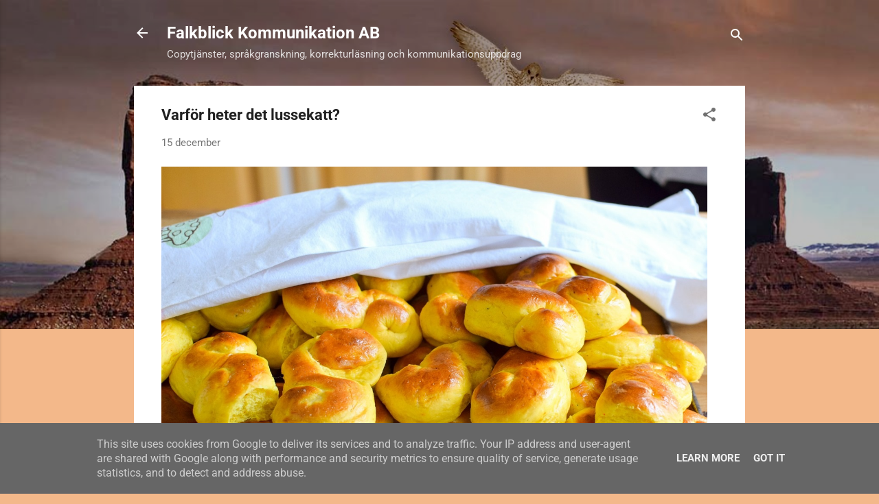

--- FILE ---
content_type: text/html; charset=UTF-8
request_url: https://www.falkblick.se/2017/12/varfor-heter-det-lussekatt.html
body_size: 35445
content:
<!DOCTYPE html>
<html dir='ltr' lang='sv'>
<head>
<meta content='width=device-width, initial-scale=1' name='viewport'/>
<title>Varför heter det lussekatt?</title>
<meta content='text/html; charset=UTF-8' http-equiv='Content-Type'/>
<!-- Chrome, Firefox OS and Opera -->
<meta content='#f3b88a' name='theme-color'/>
<!-- Windows Phone -->
<meta content='#f3b88a' name='msapplication-navbutton-color'/>
<meta content='blogger' name='generator'/>
<link href='https://www.falkblick.se/favicon.ico' rel='icon' type='image/x-icon'/>
<link href='http://www.falkblick.se/2017/12/varfor-heter-det-lussekatt.html' rel='canonical'/>
<link rel="alternate" type="application/atom+xml" title="Falkblick Kommunikation AB - Atom" href="https://www.falkblick.se/feeds/posts/default" />
<link rel="alternate" type="application/rss+xml" title="Falkblick Kommunikation AB - RSS" href="https://www.falkblick.se/feeds/posts/default?alt=rss" />
<link rel="service.post" type="application/atom+xml" title="Falkblick Kommunikation AB - Atom" href="https://www.blogger.com/feeds/5346561161865085127/posts/default" />

<link rel="alternate" type="application/atom+xml" title="Falkblick Kommunikation AB - Atom" href="https://www.falkblick.se/feeds/2693208709001964247/comments/default" />
<!--Can't find substitution for tag [blog.ieCssRetrofitLinks]-->
<link href='https://blogger.googleusercontent.com/img/b/R29vZ2xl/AVvXsEiUo3lwhPhFr_HHFjtHO-9dQXAhYnxdQnw1eylwqQQ0ZgHLVuR-zYQs2jKMX88GtGv6ow4SNJ5bPxauY8KG7v0F61kS1i8BXg9GrzG9c2OB-zIFsMmcuz9VwIIUChjTNFvZcHHj5a7u8NY/s1600/lussekatter-2806328_1280.jpg' rel='image_src'/>
<meta content='http://www.falkblick.se/2017/12/varfor-heter-det-lussekatt.html' property='og:url'/>
<meta content='Varför heter det lussekatt?' property='og:title'/>
<meta content='Copytjänster, språkgranskning, korrekturläsning och kommunikationsuppdrag.' property='og:description'/>
<meta content='https://blogger.googleusercontent.com/img/b/R29vZ2xl/AVvXsEiUo3lwhPhFr_HHFjtHO-9dQXAhYnxdQnw1eylwqQQ0ZgHLVuR-zYQs2jKMX88GtGv6ow4SNJ5bPxauY8KG7v0F61kS1i8BXg9GrzG9c2OB-zIFsMmcuz9VwIIUChjTNFvZcHHj5a7u8NY/w1200-h630-p-k-no-nu/lussekatter-2806328_1280.jpg' property='og:image'/>
<style type='text/css'>@font-face{font-family:'Roboto';font-style:italic;font-weight:300;font-stretch:normal;font-display:swap;src:url(//fonts.gstatic.com/s/roboto/v50/KFOKCnqEu92Fr1Mu53ZEC9_Vu3r1gIhOszmOClHrs6ljXfMMLt_QuAj-lg.ttf)format('truetype');}@font-face{font-family:'Roboto';font-style:normal;font-weight:400;font-stretch:normal;font-display:swap;src:url(//fonts.gstatic.com/s/roboto/v50/KFOMCnqEu92Fr1ME7kSn66aGLdTylUAMQXC89YmC2DPNWubEbVmUiA8.ttf)format('truetype');}@font-face{font-family:'Roboto';font-style:normal;font-weight:700;font-stretch:normal;font-display:swap;src:url(//fonts.gstatic.com/s/roboto/v50/KFOMCnqEu92Fr1ME7kSn66aGLdTylUAMQXC89YmC2DPNWuYjalmUiA8.ttf)format('truetype');}</style>
<style id='page-skin-1' type='text/css'><!--
/*! normalize.css v3.0.1 | MIT License | git.io/normalize */html{font-family:sans-serif;-ms-text-size-adjust:100%;-webkit-text-size-adjust:100%}body{margin:0}article,aside,details,figcaption,figure,footer,header,hgroup,main,nav,section,summary{display:block}audio,canvas,progress,video{display:inline-block;vertical-align:baseline}audio:not([controls]){display:none;height:0}[hidden],template{display:none}a{background:transparent}a:active,a:hover{outline:0}abbr[title]{border-bottom:1px dotted}b,strong{font-weight:bold}dfn{font-style:italic}h1{font-size:2em;margin:.67em 0}mark{background:#ff0;color:#000}small{font-size:80%}sub,sup{font-size:75%;line-height:0;position:relative;vertical-align:baseline}sup{top:-0.5em}sub{bottom:-0.25em}img{border:0}svg:not(:root){overflow:hidden}figure{margin:1em 40px}hr{-moz-box-sizing:content-box;box-sizing:content-box;height:0}pre{overflow:auto}code,kbd,pre,samp{font-family:monospace,monospace;font-size:1em}button,input,optgroup,select,textarea{color:inherit;font:inherit;margin:0}button{overflow:visible}button,select{text-transform:none}button,html input[type="button"],input[type="reset"],input[type="submit"]{-webkit-appearance:button;cursor:pointer}button[disabled],html input[disabled]{cursor:default}button::-moz-focus-inner,input::-moz-focus-inner{border:0;padding:0}input{line-height:normal}input[type="checkbox"],input[type="radio"]{box-sizing:border-box;padding:0}input[type="number"]::-webkit-inner-spin-button,input[type="number"]::-webkit-outer-spin-button{height:auto}input[type="search"]{-webkit-appearance:textfield;-moz-box-sizing:content-box;-webkit-box-sizing:content-box;box-sizing:content-box}input[type="search"]::-webkit-search-cancel-button,input[type="search"]::-webkit-search-decoration{-webkit-appearance:none}fieldset{border:1px solid #c0c0c0;margin:0 2px;padding:.35em .625em .75em}legend{border:0;padding:0}textarea{overflow:auto}optgroup{font-weight:bold}table{border-collapse:collapse;border-spacing:0}td,th{padding:0}
/*!************************************************
* Blogger Template Style
* Name: Contempo
**************************************************/
body{
overflow-wrap:break-word;
word-break:break-word;
word-wrap:break-word
}
.hidden{
display:none
}
.invisible{
visibility:hidden
}
.container::after,.float-container::after{
clear:both;
content:"";
display:table
}
.clearboth{
clear:both
}
#comments .comment .comment-actions,.subscribe-popup .FollowByEmail .follow-by-email-submit,.widget.Profile .profile-link,.widget.Profile .profile-link.visit-profile{
background:0 0;
border:0;
box-shadow:none;
color:#f37d21;
cursor:pointer;
font-size:14px;
font-weight:700;
outline:0;
text-decoration:none;
text-transform:uppercase;
width:auto
}
.dim-overlay{
background-color:rgba(0,0,0,.54);
height:100vh;
left:0;
position:fixed;
top:0;
width:100%
}
#sharing-dim-overlay{
background-color:transparent
}
input::-ms-clear{
display:none
}
.blogger-logo,.svg-icon-24.blogger-logo{
fill:#ff9800;
opacity:1
}
.loading-spinner-large{
-webkit-animation:mspin-rotate 1.568s infinite linear;
animation:mspin-rotate 1.568s infinite linear;
height:48px;
overflow:hidden;
position:absolute;
width:48px;
z-index:200
}
.loading-spinner-large>div{
-webkit-animation:mspin-revrot 5332ms infinite steps(4);
animation:mspin-revrot 5332ms infinite steps(4)
}
.loading-spinner-large>div>div{
-webkit-animation:mspin-singlecolor-large-film 1333ms infinite steps(81);
animation:mspin-singlecolor-large-film 1333ms infinite steps(81);
background-size:100%;
height:48px;
width:3888px
}
.mspin-black-large>div>div,.mspin-grey_54-large>div>div{
background-image:url(https://www.blogblog.com/indie/mspin_black_large.svg)
}
.mspin-white-large>div>div{
background-image:url(https://www.blogblog.com/indie/mspin_white_large.svg)
}
.mspin-grey_54-large{
opacity:.54
}
@-webkit-keyframes mspin-singlecolor-large-film{
from{
-webkit-transform:translateX(0);
transform:translateX(0)
}
to{
-webkit-transform:translateX(-3888px);
transform:translateX(-3888px)
}
}
@keyframes mspin-singlecolor-large-film{
from{
-webkit-transform:translateX(0);
transform:translateX(0)
}
to{
-webkit-transform:translateX(-3888px);
transform:translateX(-3888px)
}
}
@-webkit-keyframes mspin-rotate{
from{
-webkit-transform:rotate(0);
transform:rotate(0)
}
to{
-webkit-transform:rotate(360deg);
transform:rotate(360deg)
}
}
@keyframes mspin-rotate{
from{
-webkit-transform:rotate(0);
transform:rotate(0)
}
to{
-webkit-transform:rotate(360deg);
transform:rotate(360deg)
}
}
@-webkit-keyframes mspin-revrot{
from{
-webkit-transform:rotate(0);
transform:rotate(0)
}
to{
-webkit-transform:rotate(-360deg);
transform:rotate(-360deg)
}
}
@keyframes mspin-revrot{
from{
-webkit-transform:rotate(0);
transform:rotate(0)
}
to{
-webkit-transform:rotate(-360deg);
transform:rotate(-360deg)
}
}
.skip-navigation{
background-color:#fff;
box-sizing:border-box;
color:#000;
display:block;
height:0;
left:0;
line-height:50px;
overflow:hidden;
padding-top:0;
position:fixed;
text-align:center;
top:0;
-webkit-transition:box-shadow .3s,height .3s,padding-top .3s;
transition:box-shadow .3s,height .3s,padding-top .3s;
width:100%;
z-index:900
}
.skip-navigation:focus{
box-shadow:0 4px 5px 0 rgba(0,0,0,.14),0 1px 10px 0 rgba(0,0,0,.12),0 2px 4px -1px rgba(0,0,0,.2);
height:50px
}
#main{
outline:0
}
.main-heading{
position:absolute;
clip:rect(1px,1px,1px,1px);
padding:0;
border:0;
height:1px;
width:1px;
overflow:hidden
}
.Attribution{
margin-top:1em;
text-align:center
}
.Attribution .blogger img,.Attribution .blogger svg{
vertical-align:bottom
}
.Attribution .blogger img{
margin-right:.5em
}
.Attribution div{
line-height:24px;
margin-top:.5em
}
.Attribution .copyright,.Attribution .image-attribution{
font-size:.7em;
margin-top:1.5em
}
.BLOG_mobile_video_class{
display:none
}
.bg-photo{
background-attachment:scroll!important
}
body .CSS_LIGHTBOX{
z-index:900
}
.extendable .show-less,.extendable .show-more{
border-color:#f37d21;
color:#f37d21;
margin-top:8px
}
.extendable .show-less.hidden,.extendable .show-more.hidden{
display:none
}
.inline-ad{
display:none;
max-width:100%;
overflow:hidden
}
.adsbygoogle{
display:block
}
#cookieChoiceInfo{
bottom:0;
top:auto
}
iframe.b-hbp-video{
border:0
}
.post-body img{
max-width:100%
}
.post-body iframe{
max-width:100%
}
.post-body a[imageanchor="1"]{
display:inline-block
}
.byline{
margin-right:1em
}
.byline:last-child{
margin-right:0
}
.link-copied-dialog{
max-width:520px;
outline:0
}
.link-copied-dialog .modal-dialog-buttons{
margin-top:8px
}
.link-copied-dialog .goog-buttonset-default{
background:0 0;
border:0
}
.link-copied-dialog .goog-buttonset-default:focus{
outline:0
}
.paging-control-container{
margin-bottom:16px
}
.paging-control-container .paging-control{
display:inline-block
}
.paging-control-container .comment-range-text::after,.paging-control-container .paging-control{
color:#f37d21
}
.paging-control-container .comment-range-text,.paging-control-container .paging-control{
margin-right:8px
}
.paging-control-container .comment-range-text::after,.paging-control-container .paging-control::after{
content:"\b7";
cursor:default;
padding-left:8px;
pointer-events:none
}
.paging-control-container .comment-range-text:last-child::after,.paging-control-container .paging-control:last-child::after{
content:none
}
.byline.reactions iframe{
height:20px
}
.b-notification{
color:#000;
background-color:#fff;
border-bottom:solid 1px #000;
box-sizing:border-box;
padding:16px 32px;
text-align:center
}
.b-notification.visible{
-webkit-transition:margin-top .3s cubic-bezier(.4,0,.2,1);
transition:margin-top .3s cubic-bezier(.4,0,.2,1)
}
.b-notification.invisible{
position:absolute
}
.b-notification-close{
position:absolute;
right:8px;
top:8px
}
.no-posts-message{
line-height:40px;
text-align:center
}
@media screen and (max-width:800px){
body.item-view .post-body a[imageanchor="1"][style*="float: left;"],body.item-view .post-body a[imageanchor="1"][style*="float: right;"]{
float:none!important;
clear:none!important
}
body.item-view .post-body a[imageanchor="1"] img{
display:block;
height:auto;
margin:0 auto
}
body.item-view .post-body>.separator:first-child>a[imageanchor="1"]:first-child{
margin-top:20px
}
.post-body a[imageanchor]{
display:block
}
body.item-view .post-body a[imageanchor="1"]{
margin-left:0!important;
margin-right:0!important
}
body.item-view .post-body a[imageanchor="1"]+a[imageanchor="1"]{
margin-top:16px
}
}
.item-control{
display:none
}
#comments{
border-top:1px dashed rgba(0,0,0,.54);
margin-top:20px;
padding:20px
}
#comments .comment-thread ol{
margin:0;
padding-left:0;
padding-left:0
}
#comments .comment .comment-replybox-single,#comments .comment-thread .comment-replies{
margin-left:60px
}
#comments .comment-thread .thread-count{
display:none
}
#comments .comment{
list-style-type:none;
padding:0 0 30px;
position:relative
}
#comments .comment .comment{
padding-bottom:8px
}
.comment .avatar-image-container{
position:absolute
}
.comment .avatar-image-container img{
border-radius:50%
}
.avatar-image-container svg,.comment .avatar-image-container .avatar-icon{
border-radius:50%;
border:solid 1px #707070;
box-sizing:border-box;
fill:#707070;
height:35px;
margin:0;
padding:7px;
width:35px
}
.comment .comment-block{
margin-top:10px;
margin-left:60px;
padding-bottom:0
}
#comments .comment-author-header-wrapper{
margin-left:40px
}
#comments .comment .thread-expanded .comment-block{
padding-bottom:20px
}
#comments .comment .comment-header .user,#comments .comment .comment-header .user a{
color:#212121;
font-style:normal;
font-weight:700
}
#comments .comment .comment-actions{
bottom:0;
margin-bottom:15px;
position:absolute
}
#comments .comment .comment-actions>*{
margin-right:8px
}
#comments .comment .comment-header .datetime{
bottom:0;
color:rgba(33,33,33,.54);
display:inline-block;
font-size:13px;
font-style:italic;
margin-left:8px
}
#comments .comment .comment-footer .comment-timestamp a,#comments .comment .comment-header .datetime a{
color:rgba(33,33,33,.54)
}
#comments .comment .comment-content,.comment .comment-body{
margin-top:12px;
word-break:break-word
}
.comment-body{
margin-bottom:12px
}
#comments.embed[data-num-comments="0"]{
border:0;
margin-top:0;
padding-top:0
}
#comments.embed[data-num-comments="0"] #comment-post-message,#comments.embed[data-num-comments="0"] div.comment-form>p,#comments.embed[data-num-comments="0"] p.comment-footer{
display:none
}
#comment-editor-src{
display:none
}
.comments .comments-content .loadmore.loaded{
max-height:0;
opacity:0;
overflow:hidden
}
.extendable .remaining-items{
height:0;
overflow:hidden;
-webkit-transition:height .3s cubic-bezier(.4,0,.2,1);
transition:height .3s cubic-bezier(.4,0,.2,1)
}
.extendable .remaining-items.expanded{
height:auto
}
.svg-icon-24,.svg-icon-24-button{
cursor:pointer;
height:24px;
width:24px;
min-width:24px
}
.touch-icon{
margin:-12px;
padding:12px
}
.touch-icon:active,.touch-icon:focus{
background-color:rgba(153,153,153,.4);
border-radius:50%
}
svg:not(:root).touch-icon{
overflow:visible
}
html[dir=rtl] .rtl-reversible-icon{
-webkit-transform:scaleX(-1);
-ms-transform:scaleX(-1);
transform:scaleX(-1)
}
.svg-icon-24-button,.touch-icon-button{
background:0 0;
border:0;
margin:0;
outline:0;
padding:0
}
.touch-icon-button .touch-icon:active,.touch-icon-button .touch-icon:focus{
background-color:transparent
}
.touch-icon-button:active .touch-icon,.touch-icon-button:focus .touch-icon{
background-color:rgba(153,153,153,.4);
border-radius:50%
}
.Profile .default-avatar-wrapper .avatar-icon{
border-radius:50%;
border:solid 1px #707070;
box-sizing:border-box;
fill:#707070;
margin:0
}
.Profile .individual .default-avatar-wrapper .avatar-icon{
padding:25px
}
.Profile .individual .avatar-icon,.Profile .individual .profile-img{
height:120px;
width:120px
}
.Profile .team .default-avatar-wrapper .avatar-icon{
padding:8px
}
.Profile .team .avatar-icon,.Profile .team .default-avatar-wrapper,.Profile .team .profile-img{
height:40px;
width:40px
}
.snippet-container{
margin:0;
position:relative;
overflow:hidden
}
.snippet-fade{
bottom:0;
box-sizing:border-box;
position:absolute;
width:96px
}
.snippet-fade{
right:0
}
.snippet-fade:after{
content:"\2026"
}
.snippet-fade:after{
float:right
}
.post-bottom{
-webkit-box-align:center;
-webkit-align-items:center;
-ms-flex-align:center;
align-items:center;
display:-webkit-box;
display:-webkit-flex;
display:-ms-flexbox;
display:flex;
-webkit-flex-wrap:wrap;
-ms-flex-wrap:wrap;
flex-wrap:wrap
}
.post-footer{
-webkit-box-flex:1;
-webkit-flex:1 1 auto;
-ms-flex:1 1 auto;
flex:1 1 auto;
-webkit-flex-wrap:wrap;
-ms-flex-wrap:wrap;
flex-wrap:wrap;
-webkit-box-ordinal-group:2;
-webkit-order:1;
-ms-flex-order:1;
order:1
}
.post-footer>*{
-webkit-box-flex:0;
-webkit-flex:0 1 auto;
-ms-flex:0 1 auto;
flex:0 1 auto
}
.post-footer .byline:last-child{
margin-right:1em
}
.jump-link{
-webkit-box-flex:0;
-webkit-flex:0 0 auto;
-ms-flex:0 0 auto;
flex:0 0 auto;
-webkit-box-ordinal-group:3;
-webkit-order:2;
-ms-flex-order:2;
order:2
}
.centered-top-container.sticky{
left:0;
position:fixed;
right:0;
top:0;
width:auto;
z-index:50;
-webkit-transition-property:opacity,-webkit-transform;
transition-property:opacity,-webkit-transform;
transition-property:transform,opacity;
transition-property:transform,opacity,-webkit-transform;
-webkit-transition-duration:.2s;
transition-duration:.2s;
-webkit-transition-timing-function:cubic-bezier(.4,0,.2,1);
transition-timing-function:cubic-bezier(.4,0,.2,1)
}
.centered-top-placeholder{
display:none
}
.collapsed-header .centered-top-placeholder{
display:block
}
.centered-top-container .Header .replaced h1,.centered-top-placeholder .Header .replaced h1{
display:none
}
.centered-top-container.sticky .Header .replaced h1{
display:block
}
.centered-top-container.sticky .Header .header-widget{
background:0 0
}
.centered-top-container.sticky .Header .header-image-wrapper{
display:none
}
.centered-top-container img,.centered-top-placeholder img{
max-width:100%
}
.collapsible{
-webkit-transition:height .3s cubic-bezier(.4,0,.2,1);
transition:height .3s cubic-bezier(.4,0,.2,1)
}
.collapsible,.collapsible>summary{
display:block;
overflow:hidden
}
.collapsible>:not(summary){
display:none
}
.collapsible[open]>:not(summary){
display:block
}
.collapsible:focus,.collapsible>summary:focus{
outline:0
}
.collapsible>summary{
cursor:pointer;
display:block;
padding:0
}
.collapsible:focus>summary,.collapsible>summary:focus{
background-color:transparent
}
.collapsible>summary::-webkit-details-marker{
display:none
}
.collapsible-title{
-webkit-box-align:center;
-webkit-align-items:center;
-ms-flex-align:center;
align-items:center;
display:-webkit-box;
display:-webkit-flex;
display:-ms-flexbox;
display:flex
}
.collapsible-title .title{
-webkit-box-flex:1;
-webkit-flex:1 1 auto;
-ms-flex:1 1 auto;
flex:1 1 auto;
-webkit-box-ordinal-group:1;
-webkit-order:0;
-ms-flex-order:0;
order:0;
overflow:hidden;
text-overflow:ellipsis;
white-space:nowrap
}
.collapsible-title .chevron-down,.collapsible[open] .collapsible-title .chevron-up{
display:block
}
.collapsible-title .chevron-up,.collapsible[open] .collapsible-title .chevron-down{
display:none
}
.flat-button{
cursor:pointer;
display:inline-block;
font-weight:700;
text-transform:uppercase;
border-radius:2px;
padding:8px;
margin:-8px
}
.flat-icon-button{
background:0 0;
border:0;
margin:0;
outline:0;
padding:0;
margin:-12px;
padding:12px;
cursor:pointer;
box-sizing:content-box;
display:inline-block;
line-height:0
}
.flat-icon-button,.flat-icon-button .splash-wrapper{
border-radius:50%
}
.flat-icon-button .splash.animate{
-webkit-animation-duration:.3s;
animation-duration:.3s
}
.overflowable-container{
max-height:46px;
overflow:hidden;
position:relative
}
.overflow-button{
cursor:pointer
}
#overflowable-dim-overlay{
background:0 0
}
.overflow-popup{
box-shadow:0 2px 2px 0 rgba(0,0,0,.14),0 3px 1px -2px rgba(0,0,0,.2),0 1px 5px 0 rgba(0,0,0,.12);
background-color:#ffffff;
left:0;
max-width:calc(100% - 32px);
position:absolute;
top:0;
visibility:hidden;
z-index:101
}
.overflow-popup ul{
list-style:none
}
.overflow-popup .tabs li,.overflow-popup li{
display:block;
height:auto
}
.overflow-popup .tabs li{
padding-left:0;
padding-right:0
}
.overflow-button.hidden,.overflow-popup .tabs li.hidden,.overflow-popup li.hidden{
display:none
}
.pill-button{
background:0 0;
border:1px solid;
border-radius:12px;
cursor:pointer;
display:inline-block;
padding:4px 16px;
text-transform:uppercase
}
.ripple{
position:relative
}
.ripple>*{
z-index:1
}
.splash-wrapper{
bottom:0;
left:0;
overflow:hidden;
pointer-events:none;
position:absolute;
right:0;
top:0;
z-index:0
}
.splash{
background:#ccc;
border-radius:100%;
display:block;
opacity:.6;
position:absolute;
-webkit-transform:scale(0);
-ms-transform:scale(0);
transform:scale(0)
}
.splash.animate{
-webkit-animation:ripple-effect .4s linear;
animation:ripple-effect .4s linear
}
@-webkit-keyframes ripple-effect{
100%{
opacity:0;
-webkit-transform:scale(2.5);
transform:scale(2.5)
}
}
@keyframes ripple-effect{
100%{
opacity:0;
-webkit-transform:scale(2.5);
transform:scale(2.5)
}
}
.search{
display:-webkit-box;
display:-webkit-flex;
display:-ms-flexbox;
display:flex;
line-height:24px;
width:24px
}
.search.focused{
width:100%
}
.search.focused .section{
width:100%
}
.search form{
z-index:101
}
.search h3{
display:none
}
.search form{
display:-webkit-box;
display:-webkit-flex;
display:-ms-flexbox;
display:flex;
-webkit-box-flex:1;
-webkit-flex:1 0 0;
-ms-flex:1 0 0px;
flex:1 0 0;
border-bottom:solid 1px transparent;
padding-bottom:8px
}
.search form>*{
display:none
}
.search.focused form>*{
display:block
}
.search .search-input label{
display:none
}
.centered-top-placeholder.cloned .search form{
z-index:30
}
.search.focused form{
border-color:#ffffff;
position:relative;
width:auto
}
.collapsed-header .centered-top-container .search.focused form{
border-bottom-color:transparent
}
.search-expand{
-webkit-box-flex:0;
-webkit-flex:0 0 auto;
-ms-flex:0 0 auto;
flex:0 0 auto
}
.search-expand-text{
display:none
}
.search-close{
display:inline;
vertical-align:middle
}
.search-input{
-webkit-box-flex:1;
-webkit-flex:1 0 1px;
-ms-flex:1 0 1px;
flex:1 0 1px
}
.search-input input{
background:0 0;
border:0;
box-sizing:border-box;
color:#ffffff;
display:inline-block;
outline:0;
width:calc(100% - 48px)
}
.search-input input.no-cursor{
color:transparent;
text-shadow:0 0 0 #ffffff
}
.collapsed-header .centered-top-container .search-action,.collapsed-header .centered-top-container .search-input input{
color:#212121
}
.collapsed-header .centered-top-container .search-input input.no-cursor{
color:transparent;
text-shadow:0 0 0 #212121
}
.collapsed-header .centered-top-container .search-input input.no-cursor:focus,.search-input input.no-cursor:focus{
outline:0
}
.search-focused>*{
visibility:hidden
}
.search-focused .search,.search-focused .search-icon{
visibility:visible
}
.search.focused .search-action{
display:block
}
.search.focused .search-action:disabled{
opacity:.3
}
.widget.Sharing .sharing-button{
display:none
}
.widget.Sharing .sharing-buttons li{
padding:0
}
.widget.Sharing .sharing-buttons li span{
display:none
}
.post-share-buttons{
position:relative
}
.centered-bottom .share-buttons .svg-icon-24,.share-buttons .svg-icon-24{
fill:#212121
}
.sharing-open.touch-icon-button:active .touch-icon,.sharing-open.touch-icon-button:focus .touch-icon{
background-color:transparent
}
.share-buttons{
background-color:#ffffff;
border-radius:2px;
box-shadow:0 2px 2px 0 rgba(0,0,0,.14),0 3px 1px -2px rgba(0,0,0,.2),0 1px 5px 0 rgba(0,0,0,.12);
color:#212121;
list-style:none;
margin:0;
padding:8px 0;
position:absolute;
top:-11px;
min-width:200px;
z-index:101
}
.share-buttons.hidden{
display:none
}
.sharing-button{
background:0 0;
border:0;
margin:0;
outline:0;
padding:0;
cursor:pointer
}
.share-buttons li{
margin:0;
height:48px
}
.share-buttons li:last-child{
margin-bottom:0
}
.share-buttons li .sharing-platform-button{
box-sizing:border-box;
cursor:pointer;
display:block;
height:100%;
margin-bottom:0;
padding:0 16px;
position:relative;
width:100%
}
.share-buttons li .sharing-platform-button:focus,.share-buttons li .sharing-platform-button:hover{
background-color:rgba(128,128,128,.1);
outline:0
}
.share-buttons li svg[class*=" sharing-"],.share-buttons li svg[class^=sharing-]{
position:absolute;
top:10px
}
.share-buttons li span.sharing-platform-button{
position:relative;
top:0
}
.share-buttons li .platform-sharing-text{
display:block;
font-size:16px;
line-height:48px;
white-space:nowrap
}
.share-buttons li .platform-sharing-text{
margin-left:56px
}
.sidebar-container{
background-color:#ffffff;
max-width:284px;
overflow-y:auto;
-webkit-transition-property:-webkit-transform;
transition-property:-webkit-transform;
transition-property:transform;
transition-property:transform,-webkit-transform;
-webkit-transition-duration:.3s;
transition-duration:.3s;
-webkit-transition-timing-function:cubic-bezier(0,0,.2,1);
transition-timing-function:cubic-bezier(0,0,.2,1);
width:284px;
z-index:101;
-webkit-overflow-scrolling:touch
}
.sidebar-container .navigation{
line-height:0;
padding:16px
}
.sidebar-container .sidebar-back{
cursor:pointer
}
.sidebar-container .widget{
background:0 0;
margin:0 16px;
padding:16px 0
}
.sidebar-container .widget .title{
color:#212121;
margin:0
}
.sidebar-container .widget ul{
list-style:none;
margin:0;
padding:0
}
.sidebar-container .widget ul ul{
margin-left:1em
}
.sidebar-container .widget li{
font-size:16px;
line-height:normal
}
.sidebar-container .widget+.widget{
border-top:1px dashed #cccccc
}
.BlogArchive li{
margin:16px 0
}
.BlogArchive li:last-child{
margin-bottom:0
}
.Label li a{
display:inline-block
}
.BlogArchive .post-count,.Label .label-count{
float:right;
margin-left:.25em
}
.BlogArchive .post-count::before,.Label .label-count::before{
content:"("
}
.BlogArchive .post-count::after,.Label .label-count::after{
content:")"
}
.widget.Translate .skiptranslate>div{
display:block!important
}
.widget.Profile .profile-link{
display:-webkit-box;
display:-webkit-flex;
display:-ms-flexbox;
display:flex
}
.widget.Profile .team-member .default-avatar-wrapper,.widget.Profile .team-member .profile-img{
-webkit-box-flex:0;
-webkit-flex:0 0 auto;
-ms-flex:0 0 auto;
flex:0 0 auto;
margin-right:1em
}
.widget.Profile .individual .profile-link{
-webkit-box-orient:vertical;
-webkit-box-direction:normal;
-webkit-flex-direction:column;
-ms-flex-direction:column;
flex-direction:column
}
.widget.Profile .team .profile-link .profile-name{
-webkit-align-self:center;
-ms-flex-item-align:center;
align-self:center;
display:block;
-webkit-box-flex:1;
-webkit-flex:1 1 auto;
-ms-flex:1 1 auto;
flex:1 1 auto
}
.dim-overlay{
background-color:rgba(0,0,0,.54);
z-index:100
}
body.sidebar-visible{
overflow-y:hidden
}
@media screen and (max-width:1439px){
.sidebar-container{
bottom:0;
position:fixed;
top:0;
left:0;
right:auto
}
.sidebar-container.sidebar-invisible{
-webkit-transition-timing-function:cubic-bezier(.4,0,.6,1);
transition-timing-function:cubic-bezier(.4,0,.6,1);
-webkit-transform:translateX(-284px);
-ms-transform:translateX(-284px);
transform:translateX(-284px)
}
}
@media screen and (min-width:1440px){
.sidebar-container{
position:absolute;
top:0;
left:0;
right:auto
}
.sidebar-container .navigation{
display:none
}
}
.dialog{
box-shadow:0 2px 2px 0 rgba(0,0,0,.14),0 3px 1px -2px rgba(0,0,0,.2),0 1px 5px 0 rgba(0,0,0,.12);
background:#ffffff;
box-sizing:border-box;
color:#757575;
padding:30px;
position:fixed;
text-align:center;
width:calc(100% - 24px);
z-index:101
}
.dialog input[type=email],.dialog input[type=text]{
background-color:transparent;
border:0;
border-bottom:solid 1px rgba(117,117,117,.12);
color:#757575;
display:block;
font-family:Roboto, sans-serif;
font-size:16px;
line-height:24px;
margin:auto;
padding-bottom:7px;
outline:0;
text-align:center;
width:100%
}
.dialog input[type=email]::-webkit-input-placeholder,.dialog input[type=text]::-webkit-input-placeholder{
color:#757575
}
.dialog input[type=email]::-moz-placeholder,.dialog input[type=text]::-moz-placeholder{
color:#757575
}
.dialog input[type=email]:-ms-input-placeholder,.dialog input[type=text]:-ms-input-placeholder{
color:#757575
}
.dialog input[type=email]::-ms-input-placeholder,.dialog input[type=text]::-ms-input-placeholder{
color:#757575
}
.dialog input[type=email]::placeholder,.dialog input[type=text]::placeholder{
color:#757575
}
.dialog input[type=email]:focus,.dialog input[type=text]:focus{
border-bottom:solid 2px #f37d21;
padding-bottom:6px
}
.dialog input.no-cursor{
color:transparent;
text-shadow:0 0 0 #757575
}
.dialog input.no-cursor:focus{
outline:0
}
.dialog input.no-cursor:focus{
outline:0
}
.dialog input[type=submit]{
font-family:Roboto, sans-serif
}
.dialog .goog-buttonset-default{
color:#f37d21
}
.subscribe-popup{
max-width:364px
}
.subscribe-popup h3{
color:#212121;
font-size:1.8em;
margin-top:0
}
.subscribe-popup .FollowByEmail h3{
display:none
}
.subscribe-popup .FollowByEmail .follow-by-email-submit{
color:#f37d21;
display:inline-block;
margin:0 auto;
margin-top:24px;
width:auto;
white-space:normal
}
.subscribe-popup .FollowByEmail .follow-by-email-submit:disabled{
cursor:default;
opacity:.3
}
@media (max-width:800px){
.blog-name div.widget.Subscribe{
margin-bottom:16px
}
body.item-view .blog-name div.widget.Subscribe{
margin:8px auto 16px auto;
width:100%
}
}
.tabs{
list-style:none
}
.tabs li{
display:inline-block
}
.tabs li a{
cursor:pointer;
display:inline-block;
font-weight:700;
text-transform:uppercase;
padding:12px 8px
}
.tabs .selected{
border-bottom:4px solid #ffffff
}
.tabs .selected a{
color:#ffffff
}
body#layout .bg-photo,body#layout .bg-photo-overlay{
display:none
}
body#layout .page_body{
padding:0;
position:relative;
top:0
}
body#layout .page{
display:inline-block;
left:inherit;
position:relative;
vertical-align:top;
width:540px
}
body#layout .centered{
max-width:954px
}
body#layout .navigation{
display:none
}
body#layout .sidebar-container{
display:inline-block;
width:40%
}
body#layout .hamburger-menu,body#layout .search{
display:none
}
.centered-top-container .svg-icon-24,body.collapsed-header .centered-top-placeholder .svg-icon-24{
fill:#ffffff
}
.sidebar-container .svg-icon-24{
fill:#707070
}
.centered-bottom .svg-icon-24,body.collapsed-header .centered-top-container .svg-icon-24{
fill:#707070
}
.centered-bottom .share-buttons .svg-icon-24,.share-buttons .svg-icon-24{
fill:#212121
}
body{
background-color:#f3b88a;
color:#757575;
font:15px Roboto, sans-serif;
margin:0;
min-height:100vh
}
img{
max-width:100%
}
h3{
color:#757575;
font-size:16px
}
a{
text-decoration:none;
color:#f37d21
}
a:visited{
color:#f9b36d
}
a:hover{
color:#f37d21
}
blockquote{
color:#444444;
font:italic 300 15px Roboto, sans-serif;
font-size:x-large;
text-align:center
}
.pill-button{
font-size:12px
}
.bg-photo-container{
height:480px;
overflow:hidden;
position:absolute;
width:100%;
z-index:1
}
.bg-photo{
background:#f3b88a url(//4.bp.blogspot.com/-C2_UgvdchBA/WYw7GQ5AmQI/AAAAAAAALts/lKXWN296X_w4fOa_nK4oPj8ZWBW296mjgCK4BGAYYCw/s1600/Desert%2BLandscape_3_NY.jpg) repeat scroll top left;
background-attachment:scroll;
background-size:cover;
-webkit-filter:blur(0px);
filter:blur(0px);
height:calc(100% + 2 * 0px);
left:0px;
position:absolute;
top:0px;
width:calc(100% + 2 * 0px)
}
.bg-photo-overlay{
background:rgba(0,0,0,.26);
background-size:cover;
height:480px;
position:absolute;
width:100%;
z-index:2
}
.hamburger-menu{
float:left;
margin-top:0
}
.sticky .hamburger-menu{
float:none;
position:absolute
}
.search{
border-bottom:solid 1px rgba(255, 255, 255, 0);
float:right;
position:relative;
-webkit-transition-property:width;
transition-property:width;
-webkit-transition-duration:.5s;
transition-duration:.5s;
-webkit-transition-timing-function:cubic-bezier(.4,0,.2,1);
transition-timing-function:cubic-bezier(.4,0,.2,1);
z-index:101
}
.search .dim-overlay{
background-color:transparent
}
.search form{
height:36px;
-webkit-transition-property:border-color;
transition-property:border-color;
-webkit-transition-delay:.5s;
transition-delay:.5s;
-webkit-transition-duration:.2s;
transition-duration:.2s;
-webkit-transition-timing-function:cubic-bezier(.4,0,.2,1);
transition-timing-function:cubic-bezier(.4,0,.2,1)
}
.search.focused{
width:calc(100% - 48px)
}
.search.focused form{
display:-webkit-box;
display:-webkit-flex;
display:-ms-flexbox;
display:flex;
-webkit-box-flex:1;
-webkit-flex:1 0 1px;
-ms-flex:1 0 1px;
flex:1 0 1px;
border-color:#ffffff;
margin-left:-24px;
padding-left:36px;
position:relative;
width:auto
}
.item-view .search,.sticky .search{
right:0;
float:none;
margin-left:0;
position:absolute
}
.item-view .search.focused,.sticky .search.focused{
width:calc(100% - 50px)
}
.item-view .search.focused form,.sticky .search.focused form{
border-bottom-color:#757575
}
.centered-top-placeholder.cloned .search form{
z-index:30
}
.search_button{
-webkit-box-flex:0;
-webkit-flex:0 0 24px;
-ms-flex:0 0 24px;
flex:0 0 24px;
-webkit-box-orient:vertical;
-webkit-box-direction:normal;
-webkit-flex-direction:column;
-ms-flex-direction:column;
flex-direction:column
}
.search_button svg{
margin-top:0
}
.search-input{
height:48px
}
.search-input input{
display:block;
color:#ffffff;
font:16px Roboto, sans-serif;
height:48px;
line-height:48px;
padding:0;
width:100%
}
.search-input input::-webkit-input-placeholder{
color:#ffffff;
opacity:.3
}
.search-input input::-moz-placeholder{
color:#ffffff;
opacity:.3
}
.search-input input:-ms-input-placeholder{
color:#ffffff;
opacity:.3
}
.search-input input::-ms-input-placeholder{
color:#ffffff;
opacity:.3
}
.search-input input::placeholder{
color:#ffffff;
opacity:.3
}
.search-action{
background:0 0;
border:0;
color:#ffffff;
cursor:pointer;
display:none;
height:48px;
margin-top:0
}
.sticky .search-action{
color:#757575
}
.search.focused .search-action{
display:block
}
.search.focused .search-action:disabled{
opacity:.3
}
.page_body{
position:relative;
z-index:20
}
.page_body .widget{
margin-bottom:16px
}
.page_body .centered{
box-sizing:border-box;
display:-webkit-box;
display:-webkit-flex;
display:-ms-flexbox;
display:flex;
-webkit-box-orient:vertical;
-webkit-box-direction:normal;
-webkit-flex-direction:column;
-ms-flex-direction:column;
flex-direction:column;
margin:0 auto;
max-width:922px;
min-height:100vh;
padding:24px 0
}
.page_body .centered>*{
-webkit-box-flex:0;
-webkit-flex:0 0 auto;
-ms-flex:0 0 auto;
flex:0 0 auto
}
.page_body .centered>#footer{
margin-top:auto
}
.blog-name{
margin:24px 0 16px 0
}
.item-view .blog-name,.sticky .blog-name{
box-sizing:border-box;
margin-left:36px;
min-height:48px;
opacity:1;
padding-top:12px
}
.blog-name .subscribe-section-container{
margin-bottom:32px;
text-align:center;
-webkit-transition-property:opacity;
transition-property:opacity;
-webkit-transition-duration:.5s;
transition-duration:.5s
}
.item-view .blog-name .subscribe-section-container,.sticky .blog-name .subscribe-section-container{
margin:0 0 8px 0
}
.blog-name .PageList{
margin-top:16px;
padding-top:8px;
text-align:center
}
.blog-name .PageList .overflowable-contents{
width:100%
}
.blog-name .PageList h3.title{
color:#ffffff;
margin:8px auto;
text-align:center;
width:100%
}
.centered-top-container .blog-name{
-webkit-transition-property:opacity;
transition-property:opacity;
-webkit-transition-duration:.5s;
transition-duration:.5s
}
.item-view .return_link{
margin-bottom:12px;
margin-top:12px;
position:absolute
}
.item-view .blog-name{
display:-webkit-box;
display:-webkit-flex;
display:-ms-flexbox;
display:flex;
-webkit-flex-wrap:wrap;
-ms-flex-wrap:wrap;
flex-wrap:wrap;
margin:0 48px 27px 48px
}
.item-view .subscribe-section-container{
-webkit-box-flex:0;
-webkit-flex:0 0 auto;
-ms-flex:0 0 auto;
flex:0 0 auto
}
.item-view #header,.item-view .Header{
margin-bottom:5px;
margin-right:15px
}
.item-view .sticky .Header{
margin-bottom:0
}
.item-view .Header p{
margin:10px 0 0 0;
text-align:left
}
.item-view .post-share-buttons-bottom{
margin-right:16px
}
.sticky{
background:#ffffff;
box-shadow:0 0 20px 0 rgba(0,0,0,.7);
box-sizing:border-box;
margin-left:0
}
.sticky #header{
margin-bottom:8px;
margin-right:8px
}
.sticky .centered-top{
margin:4px auto;
max-width:890px;
min-height:48px
}
.sticky .blog-name{
display:-webkit-box;
display:-webkit-flex;
display:-ms-flexbox;
display:flex;
margin:0 48px
}
.sticky .blog-name #header{
-webkit-box-flex:0;
-webkit-flex:0 1 auto;
-ms-flex:0 1 auto;
flex:0 1 auto;
-webkit-box-ordinal-group:2;
-webkit-order:1;
-ms-flex-order:1;
order:1;
overflow:hidden
}
.sticky .blog-name .subscribe-section-container{
-webkit-box-flex:0;
-webkit-flex:0 0 auto;
-ms-flex:0 0 auto;
flex:0 0 auto;
-webkit-box-ordinal-group:3;
-webkit-order:2;
-ms-flex-order:2;
order:2
}
.sticky .Header h1{
overflow:hidden;
text-overflow:ellipsis;
white-space:nowrap;
margin-right:-10px;
margin-bottom:-10px;
padding-right:10px;
padding-bottom:10px
}
.sticky .Header p{
display:none
}
.sticky .PageList{
display:none
}
.search-focused>*{
visibility:visible
}
.search-focused .hamburger-menu{
visibility:visible
}
.item-view .search-focused .blog-name,.sticky .search-focused .blog-name{
opacity:0
}
.centered-bottom,.centered-top-container,.centered-top-placeholder{
padding:0 16px
}
.centered-top{
position:relative
}
.item-view .centered-top.search-focused .subscribe-section-container,.sticky .centered-top.search-focused .subscribe-section-container{
opacity:0
}
.page_body.has-vertical-ads .centered .centered-bottom{
display:inline-block;
width:calc(100% - 176px)
}
.Header h1{
color:#ffffff;
font:bold 45px Roboto, sans-serif;
line-height:normal;
margin:0 0 13px 0;
text-align:center;
width:100%
}
.Header h1 a,.Header h1 a:hover,.Header h1 a:visited{
color:#ffffff
}
.item-view .Header h1,.sticky .Header h1{
font-size:24px;
line-height:24px;
margin:0;
text-align:left
}
.sticky .Header h1{
color:#757575
}
.sticky .Header h1 a,.sticky .Header h1 a:hover,.sticky .Header h1 a:visited{
color:#757575
}
.Header p{
color:#ffffff;
margin:0 0 13px 0;
opacity:.8;
text-align:center
}
.widget .title{
line-height:28px
}
.BlogArchive li{
font-size:16px
}
.BlogArchive .post-count{
color:#757575
}
#page_body .FeaturedPost,.Blog .blog-posts .post-outer-container{
background:#ffffff;
min-height:40px;
padding:30px 40px;
width:auto
}
.Blog .blog-posts .post-outer-container:last-child{
margin-bottom:0
}
.Blog .blog-posts .post-outer-container .post-outer{
border:0;
position:relative;
padding-bottom:.25em
}
.post-outer-container{
margin-bottom:16px
}
.post:first-child{
margin-top:0
}
.post .thumb{
float:left;
height:20%;
width:20%
}
.post-share-buttons-bottom,.post-share-buttons-top{
float:right
}
.post-share-buttons-bottom{
margin-right:24px
}
.post-footer,.post-header{
clear:left;
color:rgba(0, 0, 0, 0.54);
margin:0;
width:inherit
}
.blog-pager{
text-align:center
}
.blog-pager a{
color:#2196f3
}
.blog-pager a:visited{
color:#2196f3
}
.blog-pager a:hover{
color:#2196f3
}
.post-title{
font:bold 22px Roboto, sans-serif;
float:left;
margin:0 0 8px 0;
max-width:calc(100% - 48px)
}
.post-title a{
font:bold 30px Roboto, sans-serif
}
.post-title,.post-title a,.post-title a:hover,.post-title a:visited{
color:#212121
}
.post-body{
color:#757575;
font:15px Roboto, sans-serif;
line-height:1.6em;
margin:1.5em 0 2em 0;
display:block
}
.post-body img{
height:inherit
}
.post-body .snippet-thumbnail{
float:left;
margin:0;
margin-right:2em;
max-height:128px;
max-width:128px
}
.post-body .snippet-thumbnail img{
max-width:100%
}
.main .FeaturedPost .widget-content{
border:0;
position:relative;
padding-bottom:.25em
}
.FeaturedPost img{
margin-top:2em
}
.FeaturedPost .snippet-container{
margin:2em 0
}
.FeaturedPost .snippet-container p{
margin:0
}
.FeaturedPost .snippet-thumbnail{
float:none;
height:auto;
margin-bottom:2em;
margin-right:0;
overflow:hidden;
max-height:calc(600px + 2em);
max-width:100%;
text-align:center;
width:100%
}
.FeaturedPost .snippet-thumbnail img{
max-width:100%;
width:100%
}
.byline{
color:rgba(0, 0, 0, 0.54);
display:inline-block;
line-height:24px;
margin-top:8px;
vertical-align:top
}
.byline.post-author:first-child{
margin-right:0
}
.byline.reactions .reactions-label{
line-height:22px;
vertical-align:top
}
.byline.post-share-buttons{
position:relative;
display:inline-block;
margin-top:0;
width:100%
}
.byline.post-share-buttons .sharing{
float:right
}
.flat-button.ripple:hover{
background-color:rgba(243,125,33,.12)
}
.flat-button.ripple .splash{
background-color:rgba(243,125,33,.4)
}
a.timestamp-link,a:active.timestamp-link,a:visited.timestamp-link{
color:inherit;
font:inherit;
text-decoration:inherit
}
.post-share-buttons{
margin-left:0
}
.clear-sharing{
min-height:24px
}
.comment-link{
color:#f37d21;
position:relative
}
.comment-link .num_comments{
margin-left:8px;
vertical-align:top
}
#comment-holder .continue{
display:none
}
#comment-editor{
margin-bottom:20px;
margin-top:20px
}
#comments .comment-form h4,#comments h3.title{
position:absolute;
clip:rect(1px,1px,1px,1px);
padding:0;
border:0;
height:1px;
width:1px;
overflow:hidden
}
.post-filter-message{
background-color:rgba(0,0,0,.7);
color:#fff;
display:table;
margin-bottom:16px;
width:100%
}
.post-filter-message div{
display:table-cell;
padding:15px 28px
}
.post-filter-message div:last-child{
padding-left:0;
text-align:right
}
.post-filter-message a{
white-space:nowrap
}
.post-filter-message .search-label,.post-filter-message .search-query{
font-weight:700;
color:#f37d21
}
#blog-pager{
margin:2em 0
}
#blog-pager a{
color:#2196f3;
font-size:14px
}
.subscribe-button{
border-color:#ffffff;
color:#ffffff
}
.sticky .subscribe-button{
border-color:#757575;
color:#757575
}
.tabs{
margin:0 auto;
padding:0
}
.tabs li{
margin:0 8px;
vertical-align:top
}
.tabs .overflow-button a,.tabs li a{
color:#cccccc;
font:700 normal 15px Roboto, sans-serif;
line-height:18px
}
.tabs .overflow-button a{
padding:12px 8px
}
.overflow-popup .tabs li{
text-align:left
}
.overflow-popup li a{
color:#757575;
display:block;
padding:8px 20px
}
.overflow-popup li.selected a{
color:#212121
}
a.report_abuse{
font-weight:400
}
.Label li,.Label span.label-size,.byline.post-labels a{
background-color:#f7f7f7;
border:1px solid #f7f7f7;
border-radius:15px;
display:inline-block;
margin:4px 4px 4px 0;
padding:3px 8px
}
.Label a,.byline.post-labels a{
color:rgba(0, 0, 0, 0.54)
}
.Label ul{
list-style:none;
padding:0
}
.PopularPosts{
background-color:#eeeeee;
padding:30px 40px
}
.PopularPosts .item-content{
color:#757575;
margin-top:24px
}
.PopularPosts a,.PopularPosts a:hover,.PopularPosts a:visited{
color:#2196f3
}
.PopularPosts .post-title,.PopularPosts .post-title a,.PopularPosts .post-title a:hover,.PopularPosts .post-title a:visited{
color:#212121;
font-size:18px;
font-weight:700;
line-height:24px
}
.PopularPosts,.PopularPosts h3.title a{
color:#757575;
font:15px Roboto, sans-serif
}
.main .PopularPosts{
padding:16px 40px
}
.PopularPosts h3.title{
font-size:14px;
margin:0
}
.PopularPosts h3.post-title{
margin-bottom:0
}
.PopularPosts .byline{
color:rgba(0, 0, 0, 0.54)
}
.PopularPosts .jump-link{
float:right;
margin-top:16px
}
.PopularPosts .post-header .byline{
font-size:.9em;
font-style:italic;
margin-top:6px
}
.PopularPosts ul{
list-style:none;
padding:0;
margin:0
}
.PopularPosts .post{
padding:20px 0
}
.PopularPosts .post+.post{
border-top:1px dashed #cccccc
}
.PopularPosts .item-thumbnail{
float:left;
margin-right:32px
}
.PopularPosts .item-thumbnail img{
height:88px;
padding:0;
width:88px
}
.inline-ad{
margin-bottom:16px
}
.desktop-ad .inline-ad{
display:block
}
.adsbygoogle{
overflow:hidden
}
.vertical-ad-container{
float:right;
margin-right:16px;
width:128px
}
.vertical-ad-container .AdSense+.AdSense{
margin-top:16px
}
.inline-ad-placeholder,.vertical-ad-placeholder{
background:#ffffff;
border:1px solid #000;
opacity:.9;
vertical-align:middle;
text-align:center
}
.inline-ad-placeholder span,.vertical-ad-placeholder span{
margin-top:290px;
display:block;
text-transform:uppercase;
font-weight:700;
color:#212121
}
.vertical-ad-placeholder{
height:600px
}
.vertical-ad-placeholder span{
margin-top:290px;
padding:0 40px
}
.inline-ad-placeholder{
height:90px
}
.inline-ad-placeholder span{
margin-top:36px
}
.Attribution{
color:#757575
}
.Attribution a,.Attribution a:hover,.Attribution a:visited{
color:#2196f3
}
.Attribution svg{
fill:#707070
}
.sidebar-container{
box-shadow:1px 1px 3px rgba(0,0,0,.1)
}
.sidebar-container,.sidebar-container .sidebar_bottom{
background-color:#ffffff
}
.sidebar-container .navigation,.sidebar-container .sidebar_top_wrapper{
background-color:#ffffff
}
.sidebar-container .sidebar_top{
overflow:auto
}
.sidebar-container .sidebar_bottom{
width:100%;
padding-top:16px
}
.sidebar-container .widget:first-child{
padding-top:0
}
.sidebar_top .widget.Profile{
padding-bottom:16px
}
.widget.Profile{
margin:0;
width:100%
}
.widget.Profile h2{
display:none
}
.widget.Profile h3.title{
color:rgba(0, 0, 0, 0.52);
margin:16px 32px
}
.widget.Profile .individual{
text-align:center
}
.widget.Profile .individual .profile-link{
padding:1em
}
.widget.Profile .individual .default-avatar-wrapper .avatar-icon{
margin:auto
}
.widget.Profile .team{
margin-bottom:32px;
margin-left:32px;
margin-right:32px
}
.widget.Profile ul{
list-style:none;
padding:0
}
.widget.Profile li{
margin:10px 0
}
.widget.Profile .profile-img{
border-radius:50%;
float:none
}
.widget.Profile .profile-link{
color:#212121;
font-size:.9em;
margin-bottom:1em;
opacity:.87;
overflow:hidden
}
.widget.Profile .profile-link.visit-profile{
border-style:solid;
border-width:1px;
border-radius:12px;
cursor:pointer;
font-size:12px;
font-weight:400;
padding:5px 20px;
display:inline-block;
line-height:normal
}
.widget.Profile dd{
color:rgba(0, 0, 0, 0.54);
margin:0 16px
}
.widget.Profile location{
margin-bottom:1em
}
.widget.Profile .profile-textblock{
font-size:14px;
line-height:24px;
position:relative
}
body.sidebar-visible .page_body{
overflow-y:scroll
}
body.sidebar-visible .bg-photo-container{
overflow-y:scroll
}
@media screen and (min-width:1440px){
.sidebar-container{
margin-top:480px;
min-height:calc(100% - 480px);
overflow:visible;
z-index:32
}
.sidebar-container .sidebar_top_wrapper{
background-color:#f7f7f7;
height:480px;
margin-top:-480px
}
.sidebar-container .sidebar_top{
display:-webkit-box;
display:-webkit-flex;
display:-ms-flexbox;
display:flex;
height:480px;
-webkit-box-orient:horizontal;
-webkit-box-direction:normal;
-webkit-flex-direction:row;
-ms-flex-direction:row;
flex-direction:row;
max-height:480px
}
.sidebar-container .sidebar_bottom{
max-width:284px;
width:284px
}
body.collapsed-header .sidebar-container{
z-index:15
}
.sidebar-container .sidebar_top:empty{
display:none
}
.sidebar-container .sidebar_top>:only-child{
-webkit-box-flex:0;
-webkit-flex:0 0 auto;
-ms-flex:0 0 auto;
flex:0 0 auto;
-webkit-align-self:center;
-ms-flex-item-align:center;
align-self:center;
width:100%
}
.sidebar_top_wrapper.no-items{
display:none
}
}
.post-snippet.snippet-container{
max-height:120px
}
.post-snippet .snippet-item{
line-height:24px
}
.post-snippet .snippet-fade{
background:-webkit-linear-gradient(left,#ffffff 0,#ffffff 20%,rgba(255, 255, 255, 0) 100%);
background:linear-gradient(to left,#ffffff 0,#ffffff 20%,rgba(255, 255, 255, 0) 100%);
color:#757575;
height:24px
}
.popular-posts-snippet.snippet-container{
max-height:72px
}
.popular-posts-snippet .snippet-item{
line-height:24px
}
.PopularPosts .popular-posts-snippet .snippet-fade{
color:#757575;
height:24px
}
.main .popular-posts-snippet .snippet-fade{
background:-webkit-linear-gradient(left,#eeeeee 0,#eeeeee 20%,rgba(238, 238, 238, 0) 100%);
background:linear-gradient(to left,#eeeeee 0,#eeeeee 20%,rgba(238, 238, 238, 0) 100%)
}
.sidebar_bottom .popular-posts-snippet .snippet-fade{
background:-webkit-linear-gradient(left,#ffffff 0,#ffffff 20%,rgba(255, 255, 255, 0) 100%);
background:linear-gradient(to left,#ffffff 0,#ffffff 20%,rgba(255, 255, 255, 0) 100%)
}
.profile-snippet.snippet-container{
max-height:192px
}
.has-location .profile-snippet.snippet-container{
max-height:144px
}
.profile-snippet .snippet-item{
line-height:24px
}
.profile-snippet .snippet-fade{
background:-webkit-linear-gradient(left,#ffffff 0,#ffffff 20%,rgba(255, 255, 255, 0) 100%);
background:linear-gradient(to left,#ffffff 0,#ffffff 20%,rgba(255, 255, 255, 0) 100%);
color:rgba(0, 0, 0, 0.54);
height:24px
}
@media screen and (min-width:1440px){
.profile-snippet .snippet-fade{
background:-webkit-linear-gradient(left,#f7f7f7 0,#f7f7f7 20%,rgba(247, 247, 247, 0) 100%);
background:linear-gradient(to left,#f7f7f7 0,#f7f7f7 20%,rgba(247, 247, 247, 0) 100%)
}
}
@media screen and (max-width:800px){
.blog-name{
margin-top:0
}
body.item-view .blog-name{
margin:0 48px
}
.centered-bottom{
padding:8px
}
body.item-view .centered-bottom{
padding:0
}
.page_body .centered{
padding:10px 0
}
body.item-view #header,body.item-view .widget.Header{
margin-right:0
}
body.collapsed-header .centered-top-container .blog-name{
display:block
}
body.collapsed-header .centered-top-container .widget.Header h1{
text-align:center
}
.widget.Header header{
padding:0
}
.widget.Header h1{
font-size:24px;
line-height:24px;
margin-bottom:13px
}
body.item-view .widget.Header h1{
text-align:center
}
body.item-view .widget.Header p{
text-align:center
}
.blog-name .widget.PageList{
padding:0
}
body.item-view .centered-top{
margin-bottom:5px
}
.search-action,.search-input{
margin-bottom:-8px
}
.search form{
margin-bottom:8px
}
body.item-view .subscribe-section-container{
margin:5px 0 0 0;
width:100%
}
#page_body.section div.widget.FeaturedPost,div.widget.PopularPosts{
padding:16px
}
div.widget.Blog .blog-posts .post-outer-container{
padding:16px
}
div.widget.Blog .blog-posts .post-outer-container .post-outer{
padding:0
}
.post:first-child{
margin:0
}
.post-body .snippet-thumbnail{
margin:0 3vw 3vw 0
}
.post-body .snippet-thumbnail img{
height:20vw;
width:20vw;
max-height:128px;
max-width:128px
}
div.widget.PopularPosts div.item-thumbnail{
margin:0 3vw 3vw 0
}
div.widget.PopularPosts div.item-thumbnail img{
height:20vw;
width:20vw;
max-height:88px;
max-width:88px
}
.post-title{
line-height:1
}
.post-title,.post-title a{
font-size:20px
}
#page_body.section div.widget.FeaturedPost h3 a{
font-size:22px
}
.mobile-ad .inline-ad{
display:block
}
.page_body.has-vertical-ads .vertical-ad-container,.page_body.has-vertical-ads .vertical-ad-container ins{
display:none
}
.page_body.has-vertical-ads .centered .centered-bottom,.page_body.has-vertical-ads .centered .centered-top{
display:block;
width:auto
}
div.post-filter-message div{
padding:8px 16px
}
}
@media screen and (min-width:1440px){
body{
position:relative
}
body.item-view .blog-name{
margin-left:48px
}
.page_body{
margin-left:284px
}
.search{
margin-left:0
}
.search.focused{
width:100%
}
.sticky{
padding-left:284px
}
.hamburger-menu{
display:none
}
body.collapsed-header .page_body .centered-top-container{
padding-left:284px;
padding-right:0;
width:100%
}
body.collapsed-header .centered-top-container .search.focused{
width:100%
}
body.collapsed-header .centered-top-container .blog-name{
margin-left:0
}
body.collapsed-header.item-view .centered-top-container .search.focused{
width:calc(100% - 50px)
}
body.collapsed-header.item-view .centered-top-container .blog-name{
margin-left:40px
}
}

--></style>
<style id='template-skin-1' type='text/css'><!--
body#layout .hidden,
body#layout .invisible {
display: inherit;
}
body#layout .navigation {
display: none;
}
body#layout .page,
body#layout .sidebar_top,
body#layout .sidebar_bottom {
display: inline-block;
left: inherit;
position: relative;
vertical-align: top;
}
body#layout .page {
float: right;
margin-left: 20px;
width: 55%;
}
body#layout .sidebar-container {
float: right;
width: 40%;
}
body#layout .hamburger-menu {
display: none;
}
--></style>
<style>
    .bg-photo {background-image:url(\/\/4.bp.blogspot.com\/-C2_UgvdchBA\/WYw7GQ5AmQI\/AAAAAAAALts\/lKXWN296X_w4fOa_nK4oPj8ZWBW296mjgCK4BGAYYCw\/s1600\/Desert%2BLandscape_3_NY.jpg);}
    
@media (max-width: 480px) { .bg-photo {background-image:url(\/\/4.bp.blogspot.com\/-C2_UgvdchBA\/WYw7GQ5AmQI\/AAAAAAAALts\/lKXWN296X_w4fOa_nK4oPj8ZWBW296mjgCK4BGAYYCw\/w480\/Desert%2BLandscape_3_NY.jpg);}}
@media (max-width: 640px) and (min-width: 481px) { .bg-photo {background-image:url(\/\/4.bp.blogspot.com\/-C2_UgvdchBA\/WYw7GQ5AmQI\/AAAAAAAALts\/lKXWN296X_w4fOa_nK4oPj8ZWBW296mjgCK4BGAYYCw\/w640\/Desert%2BLandscape_3_NY.jpg);}}
@media (max-width: 800px) and (min-width: 641px) { .bg-photo {background-image:url(\/\/4.bp.blogspot.com\/-C2_UgvdchBA\/WYw7GQ5AmQI\/AAAAAAAALts\/lKXWN296X_w4fOa_nK4oPj8ZWBW296mjgCK4BGAYYCw\/w800\/Desert%2BLandscape_3_NY.jpg);}}
@media (max-width: 1200px) and (min-width: 801px) { .bg-photo {background-image:url(\/\/4.bp.blogspot.com\/-C2_UgvdchBA\/WYw7GQ5AmQI\/AAAAAAAALts\/lKXWN296X_w4fOa_nK4oPj8ZWBW296mjgCK4BGAYYCw\/w1200\/Desert%2BLandscape_3_NY.jpg);}}
/* Last tag covers anything over one higher than the previous max-size cap. */
@media (min-width: 1201px) { .bg-photo {background-image:url(\/\/4.bp.blogspot.com\/-C2_UgvdchBA\/WYw7GQ5AmQI\/AAAAAAAALts\/lKXWN296X_w4fOa_nK4oPj8ZWBW296mjgCK4BGAYYCw\/w1600\/Desert%2BLandscape_3_NY.jpg);}}
  </style>
<script async='async' src='https://www.gstatic.com/external_hosted/clipboardjs/clipboard.min.js'></script>
<link href='https://www.blogger.com/dyn-css/authorization.css?targetBlogID=5346561161865085127&amp;zx=bd726511-f5f9-456d-af62-2b99bae434cc' media='none' onload='if(media!=&#39;all&#39;)media=&#39;all&#39;' rel='stylesheet'/><noscript><link href='https://www.blogger.com/dyn-css/authorization.css?targetBlogID=5346561161865085127&amp;zx=bd726511-f5f9-456d-af62-2b99bae434cc' rel='stylesheet'/></noscript>
<meta name='google-adsense-platform-account' content='ca-host-pub-1556223355139109'/>
<meta name='google-adsense-platform-domain' content='blogspot.com'/>

<script type="text/javascript" language="javascript">
  // Supply ads personalization default for EEA readers
  // See https://www.blogger.com/go/adspersonalization
  adsbygoogle = window.adsbygoogle || [];
  if (typeof adsbygoogle.requestNonPersonalizedAds === 'undefined') {
    adsbygoogle.requestNonPersonalizedAds = 1;
  }
</script>


</head>
<body class='item-view version-1-3-3 variant-indie_light'>
<a class='skip-navigation' href='#main' tabindex='0'>
Fortsätt till huvudinnehåll
</a>
<div class='page'>
<div class='bg-photo-overlay'></div>
<div class='bg-photo-container'>
<div class='bg-photo'></div>
</div>
<div class='page_body'>
<div class='centered'>
<div class='centered-top-placeholder'></div>
<header class='centered-top-container' role='banner'>
<div class='centered-top'>
<a class='return_link' href='https://www.falkblick.se/'>
<button class='svg-icon-24-button back-button rtl-reversible-icon flat-icon-button ripple'>
<svg class='svg-icon-24'>
<use xlink:href='/responsive/sprite_v1_6.css.svg#ic_arrow_back_black_24dp' xmlns:xlink='http://www.w3.org/1999/xlink'></use>
</svg>
</button>
</a>
<div class='search'>
<button aria-label='Sök' class='search-expand touch-icon-button'>
<div class='flat-icon-button ripple'>
<svg class='svg-icon-24 search-expand-icon'>
<use xlink:href='/responsive/sprite_v1_6.css.svg#ic_search_black_24dp' xmlns:xlink='http://www.w3.org/1999/xlink'></use>
</svg>
</div>
</button>
<div class='section' id='search_top' name='Search (Top)'><div class='widget BlogSearch' data-version='2' id='BlogSearch1'>
<h3 class='title'>
Leta i den här bloggen
</h3>
<div class='widget-content' role='search'>
<form action='https://www.falkblick.se/search' target='_top'>
<div class='search-input'>
<input aria-label='Sök i den här bloggen' autocomplete='off' name='q' placeholder='Sök i den här bloggen' value=''/>
</div>
<input class='search-action flat-button' type='submit' value='Sök'/>
</form>
</div>
</div></div>
</div>
<div class='clearboth'></div>
<div class='blog-name container'>
<div class='container section' id='header' name='Rubrik'><div class='widget Header' data-version='2' id='Header1'>
<div class='header-widget'>
<div>
<h1>
<a href='https://www.falkblick.se/'>
Falkblick Kommunikation AB
</a>
</h1>
</div>
<p>
Copytjänster, språkgranskning, korrekturläsning och kommunikationsuppdrag 
</p>
</div>
</div></div>
<nav role='navigation'>
<div class='clearboth section' id='page_list_top' name='Sidlista (överst)'>
</div>
</nav>
</div>
</div>
</header>
<div>
<div class='vertical-ad-container no-items section' id='ads' name='Annonser'>
</div>
<main class='centered-bottom' id='main' role='main' tabindex='-1'>
<div class='main section' id='page_body' name='Brödtext'>
<div class='widget Blog' data-version='2' id='Blog1'>
<div class='blog-posts hfeed container'>
<article class='post-outer-container'>
<div class='post-outer'>
<div class='post'>
<script type='application/ld+json'>{
  "@context": "http://schema.org",
  "@type": "BlogPosting",
  "mainEntityOfPage": {
    "@type": "WebPage",
    "@id": "http://www.falkblick.se/2017/12/varfor-heter-det-lussekatt.html"
  },
  "headline": "Varför heter det lussekatt?","description": "Nu pågår mumsandet på lussekatter. Ja, i vissa butiker har de funnits att köpa ända sedan oktober. Få är det väl som tänker på djävulen i ...","datePublished": "2017-12-15T19:02:00+01:00",
  "dateModified": "2017-12-15T19:02:27+01:00","image": {
    "@type": "ImageObject","url": "https://blogger.googleusercontent.com/img/b/R29vZ2xl/AVvXsEiUo3lwhPhFr_HHFjtHO-9dQXAhYnxdQnw1eylwqQQ0ZgHLVuR-zYQs2jKMX88GtGv6ow4SNJ5bPxauY8KG7v0F61kS1i8BXg9GrzG9c2OB-zIFsMmcuz9VwIIUChjTNFvZcHHj5a7u8NY/w1200-h630-p-k-no-nu/lussekatter-2806328_1280.jpg",
    "height": 630,
    "width": 1200},"publisher": {
    "@type": "Organization",
    "name": "Blogger",
    "logo": {
      "@type": "ImageObject",
      "url": "https://blogger.googleusercontent.com/img/b/U2hvZWJveA/AVvXsEgfMvYAhAbdHksiBA24JKmb2Tav6K0GviwztID3Cq4VpV96HaJfy0viIu8z1SSw_G9n5FQHZWSRao61M3e58ImahqBtr7LiOUS6m_w59IvDYwjmMcbq3fKW4JSbacqkbxTo8B90dWp0Cese92xfLMPe_tg11g/h60/",
      "width": 206,
      "height": 60
    }
  },"author": {
    "@type": "Person",
    "name": "Anna Ström Åhlén"
  }
}</script>
<a name='2693208709001964247'></a>
<h3 class='post-title entry-title'>
Varför heter det lussekatt?
</h3>
<div class='post-share-buttons post-share-buttons-top'>
<div class='byline post-share-buttons goog-inline-block'>
<div aria-owns='sharing-popup-Blog1-byline-2693208709001964247' class='sharing' data-title='Varför heter det lussekatt?'>
<button aria-controls='sharing-popup-Blog1-byline-2693208709001964247' aria-label='Dela' class='sharing-button touch-icon-button' id='sharing-button-Blog1-byline-2693208709001964247' role='button'>
<div class='flat-icon-button ripple'>
<svg class='svg-icon-24'>
<use xlink:href='/responsive/sprite_v1_6.css.svg#ic_share_black_24dp' xmlns:xlink='http://www.w3.org/1999/xlink'></use>
</svg>
</div>
</button>
<div class='share-buttons-container'>
<ul aria-hidden='true' aria-label='Dela' class='share-buttons hidden' id='sharing-popup-Blog1-byline-2693208709001964247' role='menu'>
<li>
<span aria-label='Hämta länk' class='sharing-platform-button sharing-element-link' data-href='https://www.blogger.com/share-post.g?blogID=5346561161865085127&postID=2693208709001964247&target=' data-url='https://www.falkblick.se/2017/12/varfor-heter-det-lussekatt.html' role='menuitem' tabindex='-1' title='Hämta länk'>
<svg class='svg-icon-24 touch-icon sharing-link'>
<use xlink:href='/responsive/sprite_v1_6.css.svg#ic_24_link_dark' xmlns:xlink='http://www.w3.org/1999/xlink'></use>
</svg>
<span class='platform-sharing-text'>Hämta länk</span>
</span>
</li>
<li>
<span aria-label='Dela på Facebook' class='sharing-platform-button sharing-element-facebook' data-href='https://www.blogger.com/share-post.g?blogID=5346561161865085127&postID=2693208709001964247&target=facebook' data-url='https://www.falkblick.se/2017/12/varfor-heter-det-lussekatt.html' role='menuitem' tabindex='-1' title='Dela på Facebook'>
<svg class='svg-icon-24 touch-icon sharing-facebook'>
<use xlink:href='/responsive/sprite_v1_6.css.svg#ic_24_facebook_dark' xmlns:xlink='http://www.w3.org/1999/xlink'></use>
</svg>
<span class='platform-sharing-text'>Facebook</span>
</span>
</li>
<li>
<span aria-label='Dela på X' class='sharing-platform-button sharing-element-twitter' data-href='https://www.blogger.com/share-post.g?blogID=5346561161865085127&postID=2693208709001964247&target=twitter' data-url='https://www.falkblick.se/2017/12/varfor-heter-det-lussekatt.html' role='menuitem' tabindex='-1' title='Dela på X'>
<svg class='svg-icon-24 touch-icon sharing-twitter'>
<use xlink:href='/responsive/sprite_v1_6.css.svg#ic_24_twitter_dark' xmlns:xlink='http://www.w3.org/1999/xlink'></use>
</svg>
<span class='platform-sharing-text'>X</span>
</span>
</li>
<li>
<span aria-label='Dela på Pinterest' class='sharing-platform-button sharing-element-pinterest' data-href='https://www.blogger.com/share-post.g?blogID=5346561161865085127&postID=2693208709001964247&target=pinterest' data-url='https://www.falkblick.se/2017/12/varfor-heter-det-lussekatt.html' role='menuitem' tabindex='-1' title='Dela på Pinterest'>
<svg class='svg-icon-24 touch-icon sharing-pinterest'>
<use xlink:href='/responsive/sprite_v1_6.css.svg#ic_24_pinterest_dark' xmlns:xlink='http://www.w3.org/1999/xlink'></use>
</svg>
<span class='platform-sharing-text'>Pinterest</span>
</span>
</li>
<li>
<span aria-label='E-post' class='sharing-platform-button sharing-element-email' data-href='https://www.blogger.com/share-post.g?blogID=5346561161865085127&postID=2693208709001964247&target=email' data-url='https://www.falkblick.se/2017/12/varfor-heter-det-lussekatt.html' role='menuitem' tabindex='-1' title='E-post'>
<svg class='svg-icon-24 touch-icon sharing-email'>
<use xlink:href='/responsive/sprite_v1_6.css.svg#ic_24_email_dark' xmlns:xlink='http://www.w3.org/1999/xlink'></use>
</svg>
<span class='platform-sharing-text'>E-post</span>
</span>
</li>
<li aria-hidden='true' class='hidden'>
<span aria-label='Dela i andra appar' class='sharing-platform-button sharing-element-other' data-url='https://www.falkblick.se/2017/12/varfor-heter-det-lussekatt.html' role='menuitem' tabindex='-1' title='Dela i andra appar'>
<svg class='svg-icon-24 touch-icon sharing-sharingOther'>
<use xlink:href='/responsive/sprite_v1_6.css.svg#ic_more_horiz_black_24dp' xmlns:xlink='http://www.w3.org/1999/xlink'></use>
</svg>
<span class='platform-sharing-text'>Andra appar</span>
</span>
</li>
</ul>
</div>
</div>
</div>
</div>
<div class='post-header'>
<div class='post-header-line-1'>
<span class='byline post-timestamp'>
<meta content='http://www.falkblick.se/2017/12/varfor-heter-det-lussekatt.html'/>
<a class='timestamp-link' href='https://www.falkblick.se/2017/12/varfor-heter-det-lussekatt.html' rel='bookmark' title='permanent link'>
<time class='published' datetime='2017-12-15T19:02:00+01:00' title='2017-12-15T19:02:00+01:00'>
15 december
</time>
</a>
</span>
</div>
</div>
<div class='post-body entry-content float-container' id='post-body-2693208709001964247'>
<a href="https://blogger.googleusercontent.com/img/b/R29vZ2xl/AVvXsEiUo3lwhPhFr_HHFjtHO-9dQXAhYnxdQnw1eylwqQQ0ZgHLVuR-zYQs2jKMX88GtGv6ow4SNJ5bPxauY8KG7v0F61kS1i8BXg9GrzG9c2OB-zIFsMmcuz9VwIIUChjTNFvZcHHj5a7u8NY/s1600/lussekatter-2806328_1280.jpg" imageanchor="1" style="clear: left; float: left; margin-bottom: 1em; margin-right: 1em;"><img border="0" data-original-height="853" data-original-width="1280" src="https://blogger.googleusercontent.com/img/b/R29vZ2xl/AVvXsEiUo3lwhPhFr_HHFjtHO-9dQXAhYnxdQnw1eylwqQQ0ZgHLVuR-zYQs2jKMX88GtGv6ow4SNJ5bPxauY8KG7v0F61kS1i8BXg9GrzG9c2OB-zIFsMmcuz9VwIIUChjTNFvZcHHj5a7u8NY/s1600/lussekatter-2806328_1280.jpg" /></a>
<br />
<span style="font-size: large;">Nu pågår mumsandet på lussekatter. Ja, i vissa butiker har de funnits att köpa ända sedan oktober. Få är det väl som tänker på djävulen i dessa sammanhang, eller?</span><br />
<span style="font-size: large;"></span><b></b><br />
<b>Faktum är dock att <em>lussekatt</em> i själva verket kommer av namnet <em>Lucifer</em>.</b> När lussekatterna infördes från Tyskland kallades de först <em>dövels- </em>eller <em>dyvelskatter</em>, av den lågtyska benämningen &#8221;djävulskatt&#8221;.<br />
<br />
<b>Det hela har sitt ursprung i den katolska medeltiden.</b> Då gick <a href="http://www.katoliknu.se/html/helgon_nikolaus.htm">den helige Nikolaus</a> omkring och delade ut gåvor, bland annat bakverk, till barn. Somliga trodde att han försökte vända barnen från Kristus med hjälp av en djävul. Denna djävul kallades Lucifer, och ofta tänkte man sig att han hade gestalten av en katt.<br />
<br />
<b>Lussekatter kan som bekant ha alla möjliga finurliga former. </b>Den vanligaste är <em>julgalten</em>, ett s med hopsnurrade ändar där russin placeras. Två korslagda s kan kallas <em>gullvagn</em> eller <em>julkors</em>, och större varianter är <em>prästens hår </em>eller <em>såkaka</em>.<br />
<br />
<b>Låten Baker Man med <a href="http://en.wikipedia.org/wiki/Laid_Back">Laid Back </a>har knappast något med lussekatter att göra.</b> Nej, frågan är vad bagaren har i låten att göra över huvud taget, förutom att flyga med ett bröd? Men en nostalgitripp är aldrig fel. Du känner väl Falkblick-Anna?<br />
<br />
PS. Välkommen att gilla <a href="https://www.facebook.com/profile.php?id=784224670#!/pages/Falkblick/278363755534">Falkblicks Facebooksida</a>! Där kan du kommentera och diskutera med andra språkintresserade.<br />
<br />
<iframe width="100%" height="315" src="https://www.youtube.com/embed/mPjIC0TRstY" frameborder="0" gesture="media" allow="encrypted-media" allowfullscreen></iframe>
<br />
<div class="addthis_toolbox addthis_default_style">
<a class="addthis_button_email" href="//www.blogger.com/"></a><a class="addthis_button_print" href="//www.blogger.com/"></a><a class="addthis_button_twitter" href="//www.blogger.com/"></a><a class="addthis_button_facebook" href="//www.blogger.com/"></a><a class="addthis_button_myspace" href="//www.blogger.com/"></a><a class="addthis_button_stumbleupon" href="//www.blogger.com/"></a><span class="addthis_separator">|</span> <a class="addthis_button_expanded" href="//www.blogger.com/">More</a></div>
</div>
<div class='post-bottom'>
<div class='post-footer float-container'>
<div class='post-footer-line post-footer-line-1'>
<span class='byline post-icons'>
<span class='item-action'>
<a href='https://www.blogger.com/email-post/5346561161865085127/2693208709001964247' title='Skicka inlägg'>
<svg class='svg-icon-24 touch-icon sharing-icon'>
<use xlink:href='/responsive/sprite_v1_6.css.svg#ic_24_email_dark' xmlns:xlink='http://www.w3.org/1999/xlink'></use>
</svg>
</a>
</span>
</span>
</div>
<div class='post-footer-line post-footer-line-2'>
</div>
<div class='post-footer-line post-footer-line-3'>
</div>
</div>
<div class='post-share-buttons post-share-buttons-bottom invisible'>
<div class='byline post-share-buttons goog-inline-block'>
<div aria-owns='sharing-popup-Blog1-byline-2693208709001964247' class='sharing' data-title='Varför heter det lussekatt?'>
<button aria-controls='sharing-popup-Blog1-byline-2693208709001964247' aria-label='Dela' class='sharing-button touch-icon-button' id='sharing-button-Blog1-byline-2693208709001964247' role='button'>
<div class='flat-icon-button ripple'>
<svg class='svg-icon-24'>
<use xlink:href='/responsive/sprite_v1_6.css.svg#ic_share_black_24dp' xmlns:xlink='http://www.w3.org/1999/xlink'></use>
</svg>
</div>
</button>
<div class='share-buttons-container'>
<ul aria-hidden='true' aria-label='Dela' class='share-buttons hidden' id='sharing-popup-Blog1-byline-2693208709001964247' role='menu'>
<li>
<span aria-label='Hämta länk' class='sharing-platform-button sharing-element-link' data-href='https://www.blogger.com/share-post.g?blogID=5346561161865085127&postID=2693208709001964247&target=' data-url='https://www.falkblick.se/2017/12/varfor-heter-det-lussekatt.html' role='menuitem' tabindex='-1' title='Hämta länk'>
<svg class='svg-icon-24 touch-icon sharing-link'>
<use xlink:href='/responsive/sprite_v1_6.css.svg#ic_24_link_dark' xmlns:xlink='http://www.w3.org/1999/xlink'></use>
</svg>
<span class='platform-sharing-text'>Hämta länk</span>
</span>
</li>
<li>
<span aria-label='Dela på Facebook' class='sharing-platform-button sharing-element-facebook' data-href='https://www.blogger.com/share-post.g?blogID=5346561161865085127&postID=2693208709001964247&target=facebook' data-url='https://www.falkblick.se/2017/12/varfor-heter-det-lussekatt.html' role='menuitem' tabindex='-1' title='Dela på Facebook'>
<svg class='svg-icon-24 touch-icon sharing-facebook'>
<use xlink:href='/responsive/sprite_v1_6.css.svg#ic_24_facebook_dark' xmlns:xlink='http://www.w3.org/1999/xlink'></use>
</svg>
<span class='platform-sharing-text'>Facebook</span>
</span>
</li>
<li>
<span aria-label='Dela på X' class='sharing-platform-button sharing-element-twitter' data-href='https://www.blogger.com/share-post.g?blogID=5346561161865085127&postID=2693208709001964247&target=twitter' data-url='https://www.falkblick.se/2017/12/varfor-heter-det-lussekatt.html' role='menuitem' tabindex='-1' title='Dela på X'>
<svg class='svg-icon-24 touch-icon sharing-twitter'>
<use xlink:href='/responsive/sprite_v1_6.css.svg#ic_24_twitter_dark' xmlns:xlink='http://www.w3.org/1999/xlink'></use>
</svg>
<span class='platform-sharing-text'>X</span>
</span>
</li>
<li>
<span aria-label='Dela på Pinterest' class='sharing-platform-button sharing-element-pinterest' data-href='https://www.blogger.com/share-post.g?blogID=5346561161865085127&postID=2693208709001964247&target=pinterest' data-url='https://www.falkblick.se/2017/12/varfor-heter-det-lussekatt.html' role='menuitem' tabindex='-1' title='Dela på Pinterest'>
<svg class='svg-icon-24 touch-icon sharing-pinterest'>
<use xlink:href='/responsive/sprite_v1_6.css.svg#ic_24_pinterest_dark' xmlns:xlink='http://www.w3.org/1999/xlink'></use>
</svg>
<span class='platform-sharing-text'>Pinterest</span>
</span>
</li>
<li>
<span aria-label='E-post' class='sharing-platform-button sharing-element-email' data-href='https://www.blogger.com/share-post.g?blogID=5346561161865085127&postID=2693208709001964247&target=email' data-url='https://www.falkblick.se/2017/12/varfor-heter-det-lussekatt.html' role='menuitem' tabindex='-1' title='E-post'>
<svg class='svg-icon-24 touch-icon sharing-email'>
<use xlink:href='/responsive/sprite_v1_6.css.svg#ic_24_email_dark' xmlns:xlink='http://www.w3.org/1999/xlink'></use>
</svg>
<span class='platform-sharing-text'>E-post</span>
</span>
</li>
<li aria-hidden='true' class='hidden'>
<span aria-label='Dela i andra appar' class='sharing-platform-button sharing-element-other' data-url='https://www.falkblick.se/2017/12/varfor-heter-det-lussekatt.html' role='menuitem' tabindex='-1' title='Dela i andra appar'>
<svg class='svg-icon-24 touch-icon sharing-sharingOther'>
<use xlink:href='/responsive/sprite_v1_6.css.svg#ic_more_horiz_black_24dp' xmlns:xlink='http://www.w3.org/1999/xlink'></use>
</svg>
<span class='platform-sharing-text'>Andra appar</span>
</span>
</li>
</ul>
</div>
</div>
</div>
</div>
</div>
</div>
</div>
<section class='comments' data-num-comments='0' id='comments'>
<a name='comments'></a>
</section>
</article>
</div>
</div><div class='widget PopularPosts' data-version='2' id='PopularPosts1'>
<h3 class='title'>
Populära inlägg i den här bloggen
</h3>
<div class='widget-content'>
<div role='feed'>
<article class='post' role='article'>
<h3 class='post-title'><a href='https://www.falkblick.se/2017/09/varfor-sager-man-peppar-peppar-ta-i-tra.html'>Varför säger man "peppar, peppar, ta i trä"?</a></h3>
<div class='post-header'>
<div class='post-header-line-1'>
<span class='byline post-timestamp'>
<meta content='http://www.falkblick.se/2017/09/varfor-sager-man-peppar-peppar-ta-i-tra.html'/>
<a class='timestamp-link' href='https://www.falkblick.se/2017/09/varfor-sager-man-peppar-peppar-ta-i-tra.html' rel='bookmark' title='permanent link'>
<time class='published' datetime='2017-09-30T00:18:00+02:00' title='2017-09-30T00:18:00+02:00'>
30 september
</time>
</a>
</span>
</div>
</div>
<div class='item-content float-container'>
<div class='item-thumbnail'>
<a href='https://www.falkblick.se/2017/09/varfor-sager-man-peppar-peppar-ta-i-tra.html'>
<img alt='Bild' sizes='72px' src='https://blogger.googleusercontent.com/img/b/R29vZ2xl/AVvXsEhOgzSUKG5-WKKcMFM9DvK4y6JL_9b8Q6HKz9mcEgm_ffAAl2N21M0lgJKhwqbCl9K8J-JNFimuBVLe0KW9gmU-IhiE8IUveA4dHzAPOL6cpR-T8n03RvbGhOY1fAq4-Uk64fe_luo6FSs/s1600/alexander-shustov-73.jpg' srcset='https://blogger.googleusercontent.com/img/b/R29vZ2xl/AVvXsEhOgzSUKG5-WKKcMFM9DvK4y6JL_9b8Q6HKz9mcEgm_ffAAl2N21M0lgJKhwqbCl9K8J-JNFimuBVLe0KW9gmU-IhiE8IUveA4dHzAPOL6cpR-T8n03RvbGhOY1fAq4-Uk64fe_luo6FSs/w72-h72-p-k-no-nu/alexander-shustov-73.jpg 72w, https://blogger.googleusercontent.com/img/b/R29vZ2xl/AVvXsEhOgzSUKG5-WKKcMFM9DvK4y6JL_9b8Q6HKz9mcEgm_ffAAl2N21M0lgJKhwqbCl9K8J-JNFimuBVLe0KW9gmU-IhiE8IUveA4dHzAPOL6cpR-T8n03RvbGhOY1fAq4-Uk64fe_luo6FSs/w144-h144-p-k-no-nu/alexander-shustov-73.jpg 144w'/>
</a>
</div>
<div class='popular-posts-snippet snippet-container r-snippet-container'>
<div class='snippet-item r-snippetized'>
  &quot;Jag är aldrig förkyld!&quot;, säger du stolt. Men sekunden efter inser du att det kanske var lite kaxigt sagt. Tänk om du vaknar upp i morgon bitti och är just förkyld? Bäst att säga &quot;peppar, peppar, ta i trä&quot; och knacka på närmaste material av trä. (Finns inget sådant i närheten, kanske ditt eget &#8211; eller din väns &#8211; huvud duger bra?)   Kryddor på lyckan  Uttrycket &quot;peppar, peppar, ta i trä&quot; betyder att man strör avskräckande kryddor på sin lycka, så att den inte ska locka till sig onda makter. Sedan urminnes tider har ju människan föreställt sig att det finns illvilliga makter, som vill sätta stopp för lycka och framgång. Genom att utföra olika riter vill man gardera sig och förhindra detta.   Obehagligt klimat  Men varför just peppar? &quot;Dra dit pepparn växer&quot; var ett uttryck redan på 1700-talet. Troligen syftade man på Guyana , pepparns hemland, som var känt för sitt obehagliga klimat.   Trä från korset  Så var det träbiten man ska knacka på &#8211; varf...
</div>
<a class='snippet-fade r-snippet-fade hidden' href='https://www.falkblick.se/2017/09/varfor-sager-man-peppar-peppar-ta-i-tra.html'></a>
</div>
<div class='jump-link flat-button ripple'>
<a href='https://www.falkblick.se/2017/09/varfor-sager-man-peppar-peppar-ta-i-tra.html' title='Varför säger man "peppar, peppar, ta i trä"?'>
Läs mer
</a>
</div>
</div>
</article>
<article class='post' role='article'>
<h3 class='post-title'><a href='https://www.falkblick.se/2016/08/stor-eller-liten-bokstav-i-namn-pa.html'>Stor eller liten bokstav i namn på månader och veckodagar?</a></h3>
<div class='post-header'>
<div class='post-header-line-1'>
<span class='byline post-timestamp'>
<meta content='http://www.falkblick.se/2016/08/stor-eller-liten-bokstav-i-namn-pa.html'/>
<a class='timestamp-link' href='https://www.falkblick.se/2016/08/stor-eller-liten-bokstav-i-namn-pa.html' rel='bookmark' title='permanent link'>
<time class='published' datetime='2016-08-11T16:24:00+02:00' title='2016-08-11T16:24:00+02:00'>
11 augusti
</time>
</a>
</span>
</div>
</div>
<div class='item-content float-container'>
<div class='item-thumbnail'>
<a href='https://www.falkblick.se/2016/08/stor-eller-liten-bokstav-i-namn-pa.html'>
<img alt='Bild' sizes='72px' src='https://blogger.googleusercontent.com/img/b/R29vZ2xl/AVvXsEhfpGx7Ne41dVFOTHprEVlZvn7_tZwv0spUG_7WyAW1zzKaLXm2vxHn7TMfno8x7sIldM10wG4M6mH21xy54rMZQWhjV2V5N7QIOI4nqL5ag9OSr607W1_dq-qx-YV6RuWvC_B5kaLH2ck/s400/IMG_3491+-+kopia.JPG' srcset='https://blogger.googleusercontent.com/img/b/R29vZ2xl/AVvXsEhfpGx7Ne41dVFOTHprEVlZvn7_tZwv0spUG_7WyAW1zzKaLXm2vxHn7TMfno8x7sIldM10wG4M6mH21xy54rMZQWhjV2V5N7QIOI4nqL5ag9OSr607W1_dq-qx-YV6RuWvC_B5kaLH2ck/w72-h72-p-k-no-nu/IMG_3491+-+kopia.JPG 72w, https://blogger.googleusercontent.com/img/b/R29vZ2xl/AVvXsEhfpGx7Ne41dVFOTHprEVlZvn7_tZwv0spUG_7WyAW1zzKaLXm2vxHn7TMfno8x7sIldM10wG4M6mH21xy54rMZQWhjV2V5N7QIOI4nqL5ag9OSr607W1_dq-qx-YV6RuWvC_B5kaLH2ck/w144-h144-p-k-no-nu/IMG_3491+-+kopia.JPG 144w'/>
</a>
</div>
<div class='popular-posts-snippet snippet-container r-snippet-container'>
<div class='snippet-item r-snippetized'>
  Fika gärna på en fredag men inte på en &quot;Fredag&quot;.  Foto: Anna Ström Åhlén .               I morgon är det fredag. Det har säkert inte undgått dig som läsare. Men vilka regler är det som gäller för namn på veckodagar och månader? Här är en guide!   Stor eller liten bokstav i fredag?  Överallt i sociala medier ser man utrop som &quot;Nu är det Fredag!&quot; och &quot;Skolan börjar på Måndag den 15 Augusti&quot;. Nej, nej, nej ... säger Falkblick Kommunikation och&#160; Språkrådet .   Liten bokstav gäller i svenskan  Regeln är enkel: Namn på veckodagar och månader ska inledas med liten bokstav i svenskan.   Stor bokstav gäller i engelskan  Varför skriver då så många stor bokstav? Kanske är det engelskan som förvillar, för där är det tvärtom. Att skriva&#160; Friday &#160;och August  är helt korrekt. Men i Sverige heter det&#160; fredag &#160;och  augusti .   Betona på annat sätt  Vissa personer har sina egna regler: &quot;Jag vill ju betona veckodagen eller månaden, och skriver därför stor bokstav...
</div>
<a class='snippet-fade r-snippet-fade hidden' href='https://www.falkblick.se/2016/08/stor-eller-liten-bokstav-i-namn-pa.html'></a>
</div>
<div class='jump-link flat-button ripple'>
<a href='https://www.falkblick.se/2016/08/stor-eller-liten-bokstav-i-namn-pa.html' title='Stor eller liten bokstav i namn på månader och veckodagar?'>
Läs mer
</a>
</div>
</div>
</article>
<article class='post' role='article'>
<h3 class='post-title'><a href='https://www.falkblick.se/2011/12/ps-och-ds-i-brev.html'>PS och DS i brev</a></h3>
<div class='post-header'>
<div class='post-header-line-1'>
<span class='byline post-timestamp'>
<meta content='http://www.falkblick.se/2011/12/ps-och-ds-i-brev.html'/>
<a class='timestamp-link' href='https://www.falkblick.se/2011/12/ps-och-ds-i-brev.html' rel='bookmark' title='permanent link'>
<time class='published' datetime='2011-12-02T09:44:00+01:00' title='2011-12-02T09:44:00+01:00'>
02 december
</time>
</a>
</span>
</div>
</div>
<div class='item-content float-container'>
<div class='item-thumbnail'>
<a href='https://www.falkblick.se/2011/12/ps-och-ds-i-brev.html'>
<img alt='Bild' sizes='72px' src='https://blogger.googleusercontent.com/img/b/R29vZ2xl/AVvXsEjHortPTH40qnQcA0t-hoYXSB092FlA7Gb_umFt71u-nr2XVKGZPErMFAOdnBUxHbnameqkSCWhHuprdp0Rf4CAff9J4CQB3O0HPxa9vGNIV6bfhlL1PW2grBW6EnvHsOnOiQJVWxBo_q8/s400/04_27_13---Mail-Box_web2.jpg' srcset='https://blogger.googleusercontent.com/img/b/R29vZ2xl/AVvXsEjHortPTH40qnQcA0t-hoYXSB092FlA7Gb_umFt71u-nr2XVKGZPErMFAOdnBUxHbnameqkSCWhHuprdp0Rf4CAff9J4CQB3O0HPxa9vGNIV6bfhlL1PW2grBW6EnvHsOnOiQJVWxBo_q8/w72-h72-p-k-no-nu/04_27_13---Mail-Box_web2.jpg 72w, https://blogger.googleusercontent.com/img/b/R29vZ2xl/AVvXsEjHortPTH40qnQcA0t-hoYXSB092FlA7Gb_umFt71u-nr2XVKGZPErMFAOdnBUxHbnameqkSCWhHuprdp0Rf4CAff9J4CQB3O0HPxa9vGNIV6bfhlL1PW2grBW6EnvHsOnOiQJVWxBo_q8/w144-h144-p-k-no-nu/04_27_13---Mail-Box_web2.jpg 144w'/>
</a>
</div>
<div class='popular-posts-snippet snippet-container r-snippet-container'>
<div class='snippet-item r-snippetized'>
  I dag får vi som bekant fler brev i våra digitala brevlådor än våra analoga (läs &quot;brevlådor i form av fysiska lådor eller en öppning i dörren&quot;). Det som är sig likt, oavsett brevform, är att förkortningen PS  ofta används. Ibland står det också DS . Vad betyder förkortningarna och vad står de för?   PS  PS  (eller ps) skrivs ibland också med punkter (P.S. eller p.s.). Det är en förkortning av latinets post scriptum , som betyder &quot;efter det skrivna&quot;. Förkortningen används, även internationellt, när man vill göra ett tillägg till sin egen ursprungliga text.   DS  I svenskspråkiga sammanhang avslutas ibland texten i ett PS med bokstäverna DS. Är detta också en latinsk förkortning, månne? Nej, inte så vitt man vet. Inte heller finns någon internationell bakgrund eller motsvarighet till DS.   Språkrådet  pekar på den vanligaste förklaringen: att DS står som förkortning för &quot;densamma&quot; eller &quot;densamme&quot;. De anser också att förkortningen är helt onödig....
</div>
<a class='snippet-fade r-snippet-fade hidden' href='https://www.falkblick.se/2011/12/ps-och-ds-i-brev.html'></a>
</div>
<div class='jump-link flat-button ripple'>
<a href='https://www.falkblick.se/2011/12/ps-och-ds-i-brev.html' title='PS och DS i brev'>
Läs mer
</a>
</div>
</div>
</article>
<article class='post' role='article'>
<h3 class='post-title'><a href='https://www.falkblick.se/2018/06/skillnaden-mellan-natt-och-nat.html'>Skillnaden mellan nått och nåt</a></h3>
<div class='post-header'>
<div class='post-header-line-1'>
<span class='byline post-timestamp'>
<meta content='http://www.falkblick.se/2018/06/skillnaden-mellan-natt-och-nat.html'/>
<a class='timestamp-link' href='https://www.falkblick.se/2018/06/skillnaden-mellan-natt-och-nat.html' rel='bookmark' title='permanent link'>
<time class='published' datetime='2018-06-08T16:25:00+02:00' title='2018-06-08T16:25:00+02:00'>
08 juni
</time>
</a>
</span>
</div>
</div>
<div class='item-content float-container'>
<div class='item-thumbnail'>
<a href='https://www.falkblick.se/2018/06/skillnaden-mellan-natt-och-nat.html'>
<img alt='Bild' sizes='72px' src='https://blogger.googleusercontent.com/img/b/R29vZ2xl/AVvXsEio2QghhBIsjMlTXCS1irrm4zgEfRqKfSFdeLWw8ZpraVwvRoRIkOx9nI7qW5tIGUESl_nYlKZJWZuwx0v9Q7FhsxjB3WbjgE3cYjF4wJhm5Hcx0-HY-XRdOAPDjOwiI2PNUIjL1ZiXAy0/s1600/rawpixel-340959-unsplash+%25282%2529.jpg' srcset='https://blogger.googleusercontent.com/img/b/R29vZ2xl/AVvXsEio2QghhBIsjMlTXCS1irrm4zgEfRqKfSFdeLWw8ZpraVwvRoRIkOx9nI7qW5tIGUESl_nYlKZJWZuwx0v9Q7FhsxjB3WbjgE3cYjF4wJhm5Hcx0-HY-XRdOAPDjOwiI2PNUIjL1ZiXAy0/w72-h72-p-k-no-nu/rawpixel-340959-unsplash+%25282%2529.jpg 72w, https://blogger.googleusercontent.com/img/b/R29vZ2xl/AVvXsEio2QghhBIsjMlTXCS1irrm4zgEfRqKfSFdeLWw8ZpraVwvRoRIkOx9nI7qW5tIGUESl_nYlKZJWZuwx0v9Q7FhsxjB3WbjgE3cYjF4wJhm5Hcx0-HY-XRdOAPDjOwiI2PNUIjL1ZiXAy0/w144-h144-p-k-no-nu/rawpixel-340959-unsplash+%25282%2529.jpg 144w'/>
</a>
</div>
<div class='popular-posts-snippet snippet-container r-snippet-container'>
<div class='snippet-item r-snippetized'>
   &quot;Utsikten var nåt alldeles extra!&quot;, skriver du. Ja, helt rätt. Det skulle det däremot inte vara om du skrev &quot;nått&quot; i detta sammanhang. Men det gör många. I dag reder vi ut skillnaden mellan nått och nåt.  Nåt är helt enkelt en förkortad version av ordet något. Människan strävar ju alltid efter att förenkla språket, och nog går det snabbare att säga &quot;nåt&quot; än &quot;något&quot;! I skrift ska dock detta lilla ord bara skrivas med ett enda t.   Ordet nått, med två t, betyder nåt (haha) helt annat! Då handlar det nämligen om verbet nå i böjningsformen supinum. Meningen &quot;Jag hade äntligen nått fram till mitt mål&quot; är ett exempel på detta. Verbet nå böjs ju så här: nå, nådde, nått.&#160;  Varför skriver då så många nåt, i betydelsen något, med två t?  Förklaringen ligger säkerligen i ordets uttal: Det uttalas ju med kort a och korta vokaler brukar ju oftast följas av dubbla konsonanter. (Undantag finns dock, som i dessa exempel: kam, man, mun och fem.) Men ...
</div>
<a class='snippet-fade r-snippet-fade hidden' href='https://www.falkblick.se/2018/06/skillnaden-mellan-natt-och-nat.html'></a>
</div>
<div class='jump-link flat-button ripple'>
<a href='https://www.falkblick.se/2018/06/skillnaden-mellan-natt-och-nat.html' title='Skillnaden mellan nått och nåt'>
Läs mer
</a>
</div>
</div>
</article>
<article class='post' role='article'>
<h3 class='post-title'><a href='https://www.falkblick.se/2019/10/sneak-peek-eller-sneak-peak.html'>Sneak peek eller sneak peak?</a></h3>
<div class='post-header'>
<div class='post-header-line-1'>
<span class='byline post-timestamp'>
<meta content='http://www.falkblick.se/2019/10/sneak-peek-eller-sneak-peak.html'/>
<a class='timestamp-link' href='https://www.falkblick.se/2019/10/sneak-peek-eller-sneak-peak.html' rel='bookmark' title='permanent link'>
<time class='published' datetime='2019-10-25T19:55:00+02:00' title='2019-10-25T19:55:00+02:00'>
25 oktober
</time>
</a>
</span>
</div>
</div>
<div class='item-content float-container'>
<div class='item-thumbnail'>
<a href='https://www.falkblick.se/2019/10/sneak-peek-eller-sneak-peak.html'>
<img alt='Bild' sizes='72px' src='https://blogger.googleusercontent.com/img/b/R29vZ2xl/AVvXsEj77SEl0_ied3BQKGYztqQYEs-Juhbe8bcgbZjFg2v8HXmNZWx7zH4ko_PeBHjbiB1XzTNr51eBEPsAIz3Io1HUAHURZhyKPD1SaQf5RcYWY5GtEUMXJCA8opDe6G8MnDZm3G3dyDhsOiQ/s1600/dmitry-ratushny-xsGApcVbojU-unsplash.jpg' srcset='https://blogger.googleusercontent.com/img/b/R29vZ2xl/AVvXsEj77SEl0_ied3BQKGYztqQYEs-Juhbe8bcgbZjFg2v8HXmNZWx7zH4ko_PeBHjbiB1XzTNr51eBEPsAIz3Io1HUAHURZhyKPD1SaQf5RcYWY5GtEUMXJCA8opDe6G8MnDZm3G3dyDhsOiQ/w72-h72-p-k-no-nu/dmitry-ratushny-xsGApcVbojU-unsplash.jpg 72w, https://blogger.googleusercontent.com/img/b/R29vZ2xl/AVvXsEj77SEl0_ied3BQKGYztqQYEs-Juhbe8bcgbZjFg2v8HXmNZWx7zH4ko_PeBHjbiB1XzTNr51eBEPsAIz3Io1HUAHURZhyKPD1SaQf5RcYWY5GtEUMXJCA8opDe6G8MnDZm3G3dyDhsOiQ/w144-h144-p-k-no-nu/dmitry-ratushny-xsGApcVbojU-unsplash.jpg 144w'/>
</a>
</div>
<div class='popular-posts-snippet snippet-container r-snippet-container'>
<div class='snippet-item r-snippetized'>
       Kanske vill du ta en smygtitt på julklapparna redan nu? Eller vårmodet? Frågan är bara hur det stavas om du vill använda det engelska uttrycket: sneek peak, sneak peak, sneek peek eller sneak peek? I dag reder vi ut begreppen!    Det rätta uttrycket är &quot;sneak peek&quot;. Det är lika bra att säga det på en gång för att undvika ytterligare förvirring. Ja, det ska medges: Till och med Falkblick-Anna har i vissa stunder känt sig osäker på den rätta stavningen.    Kom ihåg det här för att skriva rätt i fortsättningen:     Sneak  är det engelska ordet för smyga. Rätt logiskt eftersom det handlar om en smygtitt. Peek däremot kan vara svårare att komma ihåg. Men så här är det: Topp heter peak på engelska. Kika däremot heter peek. Tänk på leken tittut som heter &quot;peek-a-boo&quot;.    Låt oss en gång för alla komma ihåg de här bilderna:   Peek (kika):             Peak (topp):            Nu repeterar vi:  sneak peek, sneak peek, sneak peek. Du kommer aldrig att glömma detta, eller...
</div>
<a class='snippet-fade r-snippet-fade hidden' href='https://www.falkblick.se/2019/10/sneak-peek-eller-sneak-peak.html'></a>
</div>
<div class='jump-link flat-button ripple'>
<a href='https://www.falkblick.se/2019/10/sneak-peek-eller-sneak-peak.html' title='Sneak peek eller sneak peak?'>
Läs mer
</a>
</div>
</div>
</article>
<article class='post' role='article'>
<h3 class='post-title'><a href='https://www.falkblick.se/2020/05/heter-det-kvalite-eller-kvalitet.html'>Heter det kvalité eller kvalitet?</a></h3>
<div class='post-header'>
<div class='post-header-line-1'>
<span class='byline post-timestamp'>
<meta content='http://www.falkblick.se/2020/05/heter-det-kvalite-eller-kvalitet.html'/>
<a class='timestamp-link' href='https://www.falkblick.se/2020/05/heter-det-kvalite-eller-kvalitet.html' rel='bookmark' title='permanent link'>
<time class='published' datetime='2020-05-08T16:07:00+02:00' title='2020-05-08T16:07:00+02:00'>
08 maj
</time>
</a>
</span>
</div>
</div>
<div class='item-content float-container'>
<div class='item-thumbnail'>
<a href='https://www.falkblick.se/2020/05/heter-det-kvalite-eller-kvalitet.html'>
<img alt='Bild' sizes='72px' src='https://blogger.googleusercontent.com/img/b/R29vZ2xl/AVvXsEjBKGY9RJKJT-eB2Sg9DPx-oZ9NPORVPh5ER4nfb2_LU0ICY-F8CbEu9CrKCiBygzBpAxUnvhQ3CkqBzqC6E80gO6R9XV6OSXSf-DsKCF0Zpuwz36WlxuQizxdqfrQyFqTDLt-BuwDgsrg/s640/63f5458e3280026f2fc3a88dda61-1418868.jpg' srcset='https://blogger.googleusercontent.com/img/b/R29vZ2xl/AVvXsEjBKGY9RJKJT-eB2Sg9DPx-oZ9NPORVPh5ER4nfb2_LU0ICY-F8CbEu9CrKCiBygzBpAxUnvhQ3CkqBzqC6E80gO6R9XV6OSXSf-DsKCF0Zpuwz36WlxuQizxdqfrQyFqTDLt-BuwDgsrg/w72-h72-p-k-no-nu/63f5458e3280026f2fc3a88dda61-1418868.jpg 72w, https://blogger.googleusercontent.com/img/b/R29vZ2xl/AVvXsEjBKGY9RJKJT-eB2Sg9DPx-oZ9NPORVPh5ER4nfb2_LU0ICY-F8CbEu9CrKCiBygzBpAxUnvhQ3CkqBzqC6E80gO6R9XV6OSXSf-DsKCF0Zpuwz36WlxuQizxdqfrQyFqTDLt-BuwDgsrg/w144-h144-p-k-no-nu/63f5458e3280026f2fc3a88dda61-1418868.jpg 144w'/>
</a>
</div>
<div class='popular-posts-snippet snippet-container r-snippet-container'>
<div class='snippet-item r-snippetized'>
      Vad heter det egentligen: kvalité eller kvalitet? Här är svaret.   Äpplet på bilden ovan ser ut att vara av god kvalitet. Se där, nu valde Falkblick-Anna stavningen &quot;kvalitet&quot;, inte &quot;kvalité&quot;. Varför det då, kan man fråga sig? Jo, hon följer helt enkelt rekommendationen från Språkrådet : avdelningen för språkvård inom myndigheten Institutet för språk och folkminnen.   Kvalitet med t på slutet  Språkrådet rekommenderar stavningen kvalitet  och att man uttalar det med t på slutet. De anser att den betydelseskillnad som ibland har antytts &quot;verkar meningslös att upprätthålla&quot;.   Kvalitet passar med kvantitet  Ursprungligen är det nämligen fråga om ett och samma ord.&#160;Språkrådet berättar också att formen kvalitet  passar bättre ihop med ordet kvantitet , som det ofta står i motsats till.   Blanda inte  Vad du än gör, blanda inte ihop de två varianterna! Falkblick-Anna såg en gång en annons med följande text: &quot;Kvalitéts-rea&quot;. Ingen kvalitetsgransk...
</div>
<a class='snippet-fade r-snippet-fade hidden' href='https://www.falkblick.se/2020/05/heter-det-kvalite-eller-kvalitet.html'></a>
</div>
<div class='jump-link flat-button ripple'>
<a href='https://www.falkblick.se/2020/05/heter-det-kvalite-eller-kvalitet.html' title='Heter det kvalité eller kvalitet?'>
Läs mer
</a>
</div>
</div>
</article>
<article class='post' role='article'>
<h3 class='post-title'><a href='https://www.falkblick.se/2016/03/vad-ar-det-for-skillnad-mellan-en.html'>Vad är det för skillnad mellan en våning och en lägenhet?</a></h3>
<div class='post-header'>
<div class='post-header-line-1'>
<span class='byline post-timestamp'>
<meta content='http://www.falkblick.se/2016/03/vad-ar-det-for-skillnad-mellan-en.html'/>
<a class='timestamp-link' href='https://www.falkblick.se/2016/03/vad-ar-det-for-skillnad-mellan-en.html' rel='bookmark' title='permanent link'>
<time class='published' datetime='2016-03-09T16:27:00+01:00' title='2016-03-09T16:27:00+01:00'>
09 mars
</time>
</a>
</span>
</div>
</div>
<div class='item-content float-container'>
<div class='item-thumbnail'>
<a href='https://www.falkblick.se/2016/03/vad-ar-det-for-skillnad-mellan-en.html'>
<img alt='Bild' sizes='72px' src='https://blogger.googleusercontent.com/img/b/R29vZ2xl/AVvXsEg-c_Oj2lU2CPcD2Lb4OKddwOn4-yQ0StpnYwke3WIT1jX5VifahpoX719IgQqXVm2KBD14ZIoV_TrNnrsTd5QkKsaJi3mqUr4AgBOgtxy8wRZPs241lfPAM5q7xsw2tRtyeQKCOT_wG3s/s1600/Odenplan_Falkblickbloggen.jpg' srcset='https://blogger.googleusercontent.com/img/b/R29vZ2xl/AVvXsEg-c_Oj2lU2CPcD2Lb4OKddwOn4-yQ0StpnYwke3WIT1jX5VifahpoX719IgQqXVm2KBD14ZIoV_TrNnrsTd5QkKsaJi3mqUr4AgBOgtxy8wRZPs241lfPAM5q7xsw2tRtyeQKCOT_wG3s/w72-h72-p-k-no-nu/Odenplan_Falkblickbloggen.jpg 72w, https://blogger.googleusercontent.com/img/b/R29vZ2xl/AVvXsEg-c_Oj2lU2CPcD2Lb4OKddwOn4-yQ0StpnYwke3WIT1jX5VifahpoX719IgQqXVm2KBD14ZIoV_TrNnrsTd5QkKsaJi3mqUr4AgBOgtxy8wRZPs241lfPAM5q7xsw2tRtyeQKCOT_wG3s/w144-h144-p-k-no-nu/Odenplan_Falkblickbloggen.jpg 144w'/>
</a>
</div>
<div class='popular-posts-snippet snippet-container r-snippet-container'>
<div class='snippet-item r-snippetized'>
  Karlsbergsvägen vid Odenplan i Stockholm. Foto: New Orseund.        En liten tvåa kallas lägenhet medan en sjua med rum i fil kallas våning. Varför då? Här är svaret.&#160;&#160;   Vi börjar med ordet våning.  Det betyder i grunden &quot;avstånd mellan två bjälklag i en byggnad&quot;. Som bekant ligger en källarvåning oftast under markplan, medan en vindsvåning ligger &#8211; just det &#8211; på vinden, direkt under taket.   Men en våning kan ju också vara detsamma som en bostadslägenhet. Det beror på att ordet från början användes om bostäder som upptog ett helt våningsplan &#8211; alltså just stora, ståtliga våningar med flera rum i fil. Vem har inte hört talas om begreppet paradvåning?   Begreppet våning lever kvar om just sådana bostäder som klassas som &quot;större lägenheter&quot;. Men i dag upptar de sällan ett helt våningsplan.   Ordet lägenhet då? &#160;Det definieras i SAOB  som &quot;( med kök l. kokvrå försedd) bostad (särsk. i hyreshus), våning; ofta: mindre våning&quot;.   Själv bor jag varken i våning...
</div>
<a class='snippet-fade r-snippet-fade hidden' href='https://www.falkblick.se/2016/03/vad-ar-det-for-skillnad-mellan-en.html'></a>
</div>
<div class='jump-link flat-button ripple'>
<a href='https://www.falkblick.se/2016/03/vad-ar-det-for-skillnad-mellan-en.html' title='Vad är det för skillnad mellan en våning och en lägenhet?'>
Läs mer
</a>
</div>
</div>
</article>
<article class='post' role='article'>
<h3 class='post-title'><a href='https://www.falkblick.se/2013/01/att-gora-en-pudel-varfor-heter-det-sa.html'>Att göra en pudel &#8211; varför heter det så?</a></h3>
<div class='post-header'>
<div class='post-header-line-1'>
<span class='byline post-timestamp'>
<meta content='http://www.falkblick.se/2013/01/att-gora-en-pudel-varfor-heter-det-sa.html'/>
<a class='timestamp-link' href='https://www.falkblick.se/2013/01/att-gora-en-pudel-varfor-heter-det-sa.html' rel='bookmark' title='permanent link'>
<time class='published' datetime='2013-01-24T09:25:00+01:00' title='2013-01-24T09:25:00+01:00'>
24 januari
</time>
</a>
</span>
</div>
</div>
<div class='item-content float-container'>
<div class='item-thumbnail'>
<a href='https://www.falkblick.se/2013/01/att-gora-en-pudel-varfor-heter-det-sa.html'>
<img alt='Bild' sizes='72px' src='https://blogger.googleusercontent.com/img/b/R29vZ2xl/AVvXsEj9aO-PPAhtHzki3AtE2sscu7RXOj8s6mOeJ9JI5DWIu-IftRvNhq9UY5YcUavk2pw65pgf5_rIc4OW3RRp0LfZ2QL55zbyFnrdAsTourNc7368fU7JVRJRVu4D1gNaB0E_0Dq_1dHIiUA/s400/mini_poodle.jpg' srcset='https://blogger.googleusercontent.com/img/b/R29vZ2xl/AVvXsEj9aO-PPAhtHzki3AtE2sscu7RXOj8s6mOeJ9JI5DWIu-IftRvNhq9UY5YcUavk2pw65pgf5_rIc4OW3RRp0LfZ2QL55zbyFnrdAsTourNc7368fU7JVRJRVu4D1gNaB0E_0Dq_1dHIiUA/w72-h72-p-k-no-nu/mini_poodle.jpg 72w, https://blogger.googleusercontent.com/img/b/R29vZ2xl/AVvXsEj9aO-PPAhtHzki3AtE2sscu7RXOj8s6mOeJ9JI5DWIu-IftRvNhq9UY5YcUavk2pw65pgf5_rIc4OW3RRp0LfZ2QL55zbyFnrdAsTourNc7368fU7JVRJRVu4D1gNaB0E_0Dq_1dHIiUA/w144-h144-p-k-no-nu/mini_poodle.jpg 144w'/>
</a>
</div>
<div class='popular-posts-snippet snippet-container r-snippet-container'>
<div class='snippet-item r-snippetized'>
 Bild lånad från Breeder Retriever .   Vad är en pudel? Ja, det  känner nog de flesta till.   Men&#160;varför&#160;heter det&#160; göra  en pudel?  Uttrycket betyder &quot;att be om ursäkt på ett påfallande ödmjukt sätt&quot; berättar Språkrådet . Särskilt om man &quot;tidigare verkat väldigt kaxig&quot;.   Den första att göra en pudel  var statsrådet Jan O Karlsson .  År 2002 hamnade han i blåsväder på grund av dubbla löner och arrogant uppträdande mot journalister. Vid en presskonferens bad han helt plötsligt om ursäkt. Strax därefter myntade Pål Jebsen, reklamman, uttrycket att statsrådet &quot; gjorde en hel pudel  &#8211; lade sig på rygg och sprattlade med benen&quot;. Pål berättar själv i en artikel om hur han fick sin idé.   Man kan också göra en halv pudel  eller en prettopudel  &#8211; underbara exempel på hur språket hela tiden finner nya vägar allt efter behov.   Är det någon läsare som känner sig hugad att göra avbön, så finns det en debattskola  i ämnet. Läs och lär!   Slutligen måste vi ju påminna...
</div>
<a class='snippet-fade r-snippet-fade hidden' href='https://www.falkblick.se/2013/01/att-gora-en-pudel-varfor-heter-det-sa.html'></a>
</div>
<div class='jump-link flat-button ripple'>
<a href='https://www.falkblick.se/2013/01/att-gora-en-pudel-varfor-heter-det-sa.html' title='Att göra en pudel – varför heter det så?'>
Läs mer
</a>
</div>
</div>
</article>
<article class='post' role='article'>
<h3 class='post-title'><a href='https://www.falkblick.se/2017/06/heter-det-nattygsbord-eller-nattduksbord.html'>Heter det nattygsbord eller nattduksbord?</a></h3>
<div class='post-header'>
<div class='post-header-line-1'>
<span class='byline post-timestamp'>
<meta content='http://www.falkblick.se/2017/06/heter-det-nattygsbord-eller-nattduksbord.html'/>
<a class='timestamp-link' href='https://www.falkblick.se/2017/06/heter-det-nattygsbord-eller-nattduksbord.html' rel='bookmark' title='permanent link'>
<time class='published' datetime='2017-06-30T17:33:00+02:00' title='2017-06-30T17:33:00+02:00'>
30 juni
</time>
</a>
</span>
</div>
</div>
<div class='item-content float-container'>
<div class='item-thumbnail'>
<a href='https://www.falkblick.se/2017/06/heter-det-nattygsbord-eller-nattduksbord.html'>
<img alt='Bild' sizes='72px' src='https://blogger.googleusercontent.com/img/b/R29vZ2xl/AVvXsEg8WAZ9WkIg9Cpz9lsPmQfVb1fT9uS7ZtV231WDLreaS62IMkqXrD_2I9ztuUIW42g6lQOl8BnV_M-m-yxlefcicC-ahrm7kuT4Hc5urSEREo-DkLts72X-buYVmsJDcekv-3llS0ZWABU/s640/Nightstand_Falkblick_blog.jpg' srcset='https://blogger.googleusercontent.com/img/b/R29vZ2xl/AVvXsEg8WAZ9WkIg9Cpz9lsPmQfVb1fT9uS7ZtV231WDLreaS62IMkqXrD_2I9ztuUIW42g6lQOl8BnV_M-m-yxlefcicC-ahrm7kuT4Hc5urSEREo-DkLts72X-buYVmsJDcekv-3llS0ZWABU/w72-h72-p-k-no-nu/Nightstand_Falkblick_blog.jpg 72w, https://blogger.googleusercontent.com/img/b/R29vZ2xl/AVvXsEg8WAZ9WkIg9Cpz9lsPmQfVb1fT9uS7ZtV231WDLreaS62IMkqXrD_2I9ztuUIW42g6lQOl8BnV_M-m-yxlefcicC-ahrm7kuT4Hc5urSEREo-DkLts72X-buYVmsJDcekv-3llS0ZWABU/w144-h144-p-k-no-nu/Nightstand_Falkblick_blog.jpg 144w'/>
</a>
</div>
<div class='popular-posts-snippet snippet-container r-snippet-container'>
<div class='snippet-item r-snippetized'>
  Nightstand. Foto: Sam Howzit.    Under ledigheten har många en lockande boktrave på sängbordet. Kanske du med? Det har i alla fall Falkblick-Anna som variation till att skriva egna texter. Men vad heter det egentligen mer än sängbord &#8211; nattduksbord eller nattygsbord?&#160;   Språkrådet har som vanligt besked. Den form som dominerar är  nattduksbord . Det är dock inte fel att säga nattygsbord  även om ordboksartiklarna ofta hänvisar vidare till den vanligaste varianten.   Varifrån kommer då orden? Nattduksbord, som är det ursprungliga ordet, härstammar från 1600-talet. Då syftade man på den nattduk som dåtidens damer hade sina toalettsaker i.   Under 1700-talet kom sedan ordet nattygsbord, genom association till nattyg&#160; som betyder nattdräkt eller nattmössa. Förr kunde nämligen tyg  betyda &#39;saker&#39; eller &#39;don&#39;.   Vad ligger då på Falkblick-Annas nattduksbord? &#160;Jo, bland annat Den sårade pianisten av Maria Ernestam . Dessutom läser jag alltid om det stora äpplet, inför komman...
</div>
<a class='snippet-fade r-snippet-fade hidden' href='https://www.falkblick.se/2017/06/heter-det-nattygsbord-eller-nattduksbord.html'></a>
</div>
<div class='jump-link flat-button ripple'>
<a href='https://www.falkblick.se/2017/06/heter-det-nattygsbord-eller-nattduksbord.html' title='Heter det nattygsbord eller nattduksbord?'>
Läs mer
</a>
</div>
</div>
</article>
<article class='post' role='article'>
<h3 class='post-title'><a href='https://www.falkblick.se/2020/08/forran-eller-forens.html'>Förrän eller förens?</a></h3>
<div class='post-header'>
<div class='post-header-line-1'>
<span class='byline post-timestamp'>
<meta content='http://www.falkblick.se/2020/08/forran-eller-forens.html'/>
<a class='timestamp-link' href='https://www.falkblick.se/2020/08/forran-eller-forens.html' rel='bookmark' title='permanent link'>
<time class='published' datetime='2020-08-28T15:21:00+02:00' title='2020-08-28T15:21:00+02:00'>
28 augusti
</time>
</a>
</span>
</div>
</div>
<div class='item-content float-container'>
<div class='item-thumbnail'>
<a href='https://www.falkblick.se/2020/08/forran-eller-forens.html'>
<img alt='Bild' sizes='72px' src='https://blogger.googleusercontent.com/img/b/R29vZ2xl/AVvXsEh5JTfM_Fqq718Z9XU1zGQ0nzSXJQhhcI1HncqRBHLkFudXl0bQPdnoDwnV-dr_5kw_8hsAs0pMsbINBsVSrSxYjauJV6xxBOg6ze5xnYXiUuXPhuomIho71u7Y6F89d-YGxiAAOWlylC0/s640/cookie-the-pom-gySMaocSdqs-unsplash.jpg' srcset='https://blogger.googleusercontent.com/img/b/R29vZ2xl/AVvXsEh5JTfM_Fqq718Z9XU1zGQ0nzSXJQhhcI1HncqRBHLkFudXl0bQPdnoDwnV-dr_5kw_8hsAs0pMsbINBsVSrSxYjauJV6xxBOg6ze5xnYXiUuXPhuomIho71u7Y6F89d-YGxiAAOWlylC0/w72-h72-p-k-no-nu/cookie-the-pom-gySMaocSdqs-unsplash.jpg 72w, https://blogger.googleusercontent.com/img/b/R29vZ2xl/AVvXsEh5JTfM_Fqq718Z9XU1zGQ0nzSXJQhhcI1HncqRBHLkFudXl0bQPdnoDwnV-dr_5kw_8hsAs0pMsbINBsVSrSxYjauJV6xxBOg6ze5xnYXiUuXPhuomIho71u7Y6F89d-YGxiAAOWlylC0/w144-h144-p-k-no-nu/cookie-the-pom-gySMaocSdqs-unsplash.jpg 144w'/>
</a>
</div>
<div class='popular-posts-snippet snippet-container r-snippet-container'>
<div class='snippet-item r-snippetized'>
&#160; I dag tar vi en titt på ett av bloggvärldens vanligaste stavfel: felstavningen av ordet förrän. Ja, se hit alla skribenter: Det heter inte&#160; &quot;förens&quot;! Pröva att sätta ordet förrän  i en mening som du läser högt,  till exempel &quot;Jag kunde inte åka hem förrän mötet var slut&quot;. Sade du exakt som det står? Nej, troligen inte. Talspråk och skriftspråk kan ofta skilja sig åt rejält. Vi människor strävar som bekant alltid efter att förenkla för oss. Ofta hoppar vi över några bokstäver eller petar in några extra för att göra övergången till nästa ord så enkel som möjligt. Kanske sade du &quot;förrns&quot; eller &quot;förens&quot;? &#160;Det är som sagt inte konstigt i talspråk. I skrift däremot gäller det att ha mer koll på pennan eller tangentbordsknappandet. Det heter förrän  och ingenting annat. Hur konstigt det än kan låta, så klarnar det säkert när du tittar på ordets etymologi. Förrän betyder nämligen &quot;inte tidigare (förr) än&quot;.&#160; Nu ska Falkblick-Anna strax gå hem ...
</div>
<a class='snippet-fade r-snippet-fade hidden' href='https://www.falkblick.se/2020/08/forran-eller-forens.html'></a>
</div>
<div class='jump-link flat-button ripple'>
<a href='https://www.falkblick.se/2020/08/forran-eller-forens.html' title='Förrän eller förens?'>
Läs mer
</a>
</div>
</div>
</article>
</div>
</div>
</div></div>
</main>
</div>
<footer class='footer section' id='footer' name='Sidfot'><div class='widget Attribution' data-version='2' id='Attribution1'>
<div class='widget-content'>
<div class='blogger'>
<a href='https://www.blogger.com' rel='nofollow'>
<svg class='svg-icon-24'>
<use xlink:href='/responsive/sprite_v1_6.css.svg#ic_post_blogger_black_24dp' xmlns:xlink='http://www.w3.org/1999/xlink'></use>
</svg>
Använder Blogger
</a>
</div>
<div class='copyright'>&#169; 2025 Anna Ström Åhlén, Falkblick Kommunikation AB</div>
</div>
</div></footer>
</div>
</div>
</div>
<aside class='sidebar-container container sidebar-invisible' role='complementary'>
<div class='navigation'>
<button class='svg-icon-24-button flat-icon-button ripple sidebar-back'>
<svg class='svg-icon-24'>
<use xlink:href='/responsive/sprite_v1_6.css.svg#ic_arrow_back_black_24dp' xmlns:xlink='http://www.w3.org/1999/xlink'></use>
</svg>
</button>
</div>
<div class='sidebar_top_wrapper'>
<div class='sidebar_top section' id='sidebar_top' name='Sidofält (uppe)'><div class='widget Profile' data-version='2' id='Profile1'>
<div class='wrapper solo'>
<div class='widget-content individual'>
<a href='https://www.blogger.com/profile/02957031235038162867' rel='nofollow'>
<img alt='Mitt foto' class='profile-img' height='111' src='//blogger.googleusercontent.com/img/b/R29vZ2xl/AVvXsEg-o7T3nLkh1d74x5Zd36g0ojWDHHfWJ2Fi7CKsfPzhC1bwKh0C-BP8Qhsi-IM2EIhbSewS5Axh-MdjPigoSj2RF7nAKaz5SCp0IJyNEpSzTSk_FYyABJgRZ5mi6x_jrvA/s113/TravelAnna.JPG' width='111'/>
</a>
<div class='profile-info'>
<dl class='profile-datablock'>
<dt class='profile-data'>
<a class='profile-link g-profile' href='https://www.blogger.com/profile/02957031235038162867' rel='author nofollow'>
Anna Ström Åhlén
</a>
</dt>
<dd class='profile-textblock profile-snippet snippet-container r-snippet-container'>
<div class='snippet-item r-snippetized'>
Jag heter Anna Ström Åhlén och är copywriter, språkvårdare och kommunikatör. I botten är jag fil.mag. i svenska och engelska. 
Falkblick Kommunikation AB är en kommunikationsbyrå som jag driver sedan 2008. Här får du hjälp med allt från tydliga budskap och pedagogisk text till enhetligt språk och korrekt stavning. Kort sagt: Jag skriver och kvalitetssäkrar dina texter. Då bygger du förtroende och får ökad konkurrenskraft! Jag producerar allt från reklamtexter till redaktionell text, för både trycksaker och webb. Dessutom bistår jag med rådgivning inom kommunikation och håller föreläsningar om sociala medier. Är du på väg till New York? Eller längtar du ständigt tillbaka? Jag driver också den prisbelönta resebloggen New York &#8211; My Bite of the Big Apple (www.newyorkmybite.com). Det är en blogg fylld av tips och inspiration för alla vars hjärtan klappar lite extra för det stora äpplet. Men jag skriver även om andra resmål världen över. År 2019 blev jag utsedd till både Årets lokala expert (på New York) och Årets reseinspiratör i Apollos stora resebloggartävling.
</div>
<div class='snippet-fade r-snippet-fade hidden'></div>
</dd>
</dl>
<a class='profile-link visit-profile pill-button' href='https://www.blogger.com/profile/02957031235038162867' rel='author'>
Besök profil
</a>
</div>
</div>
</div>
</div></div>
</div>
<div class='sidebar_bottom section' id='sidebar_bottom' name='Sidofält (nere)'><div class='widget BlogArchive' data-version='2' id='BlogArchive1'>
<details class='collapsible extendable'>
<summary>
<div class='collapsible-title'>
<h3 class='title'>
Arkiv
</h3>
<svg class='svg-icon-24 chevron-down'>
<use xlink:href='/responsive/sprite_v1_6.css.svg#ic_expand_more_black_24dp' xmlns:xlink='http://www.w3.org/1999/xlink'></use>
</svg>
<svg class='svg-icon-24 chevron-up'>
<use xlink:href='/responsive/sprite_v1_6.css.svg#ic_expand_less_black_24dp' xmlns:xlink='http://www.w3.org/1999/xlink'></use>
</svg>
</div>
</summary>
<div class='widget-content'>
<div id='ArchiveList'>
<div id='BlogArchive1_ArchiveList'>
<div class='first-items'>
<ul class='flat'>
<li class='archivedate'>
<a href='https://www.falkblick.se/2025_11_30_archive.html'>11/30 - 12/07<span class='post-count'>1</span></a>
</li>
<li class='archivedate'>
<a href='https://www.falkblick.se/2025_02_02_archive.html'>02/02 - 02/09<span class='post-count'>1</span></a>
</li>
<li class='archivedate'>
<a href='https://www.falkblick.se/2023_11_19_archive.html'>11/19 - 11/26<span class='post-count'>1</span></a>
</li>
<li class='archivedate'>
<a href='https://www.falkblick.se/2023_06_18_archive.html'>06/18 - 06/25<span class='post-count'>1</span></a>
</li>
<li class='archivedate'>
<a href='https://www.falkblick.se/2023_05_21_archive.html'>05/21 - 05/28<span class='post-count'>1</span></a>
</li>
<li class='archivedate'>
<a href='https://www.falkblick.se/2023_02_12_archive.html'>02/12 - 02/19<span class='post-count'>1</span></a>
</li>
<li class='archivedate'>
<a href='https://www.falkblick.se/2022_11_13_archive.html'>11/13 - 11/20<span class='post-count'>1</span></a>
</li>
<li class='archivedate'>
<a href='https://www.falkblick.se/2021_07_25_archive.html'>07/25 - 08/01<span class='post-count'>1</span></a>
</li>
<li class='archivedate'>
<a href='https://www.falkblick.se/2021_06_06_archive.html'>06/06 - 06/13<span class='post-count'>1</span></a>
</li>
<li class='archivedate'>
<a href='https://www.falkblick.se/2021_03_14_archive.html'>03/14 - 03/21<span class='post-count'>1</span></a>
</li>
</ul>
</div>
<div class='remaining-items'>
<ul class='flat'>
<li class='archivedate'>
<a href='https://www.falkblick.se/2021_02_14_archive.html'>02/14 - 02/21<span class='post-count'>1</span></a>
</li>
<li class='archivedate'>
<a href='https://www.falkblick.se/2021_01_10_archive.html'>01/10 - 01/17<span class='post-count'>1</span></a>
</li>
<li class='archivedate'>
<a href='https://www.falkblick.se/2020_12_20_archive.html'>12/20 - 12/27<span class='post-count'>1</span></a>
</li>
<li class='archivedate'>
<a href='https://www.falkblick.se/2020_11_15_archive.html'>11/15 - 11/22<span class='post-count'>1</span></a>
</li>
<li class='archivedate'>
<a href='https://www.falkblick.se/2020_09_13_archive.html'>09/13 - 09/20<span class='post-count'>1</span></a>
</li>
<li class='archivedate'>
<a href='https://www.falkblick.se/2020_08_23_archive.html'>08/23 - 08/30<span class='post-count'>1</span></a>
</li>
<li class='archivedate'>
<a href='https://www.falkblick.se/2020_08_09_archive.html'>08/09 - 08/16<span class='post-count'>1</span></a>
</li>
<li class='archivedate'>
<a href='https://www.falkblick.se/2020_07_26_archive.html'>07/26 - 08/02<span class='post-count'>1</span></a>
</li>
<li class='archivedate'>
<a href='https://www.falkblick.se/2020_07_05_archive.html'>07/05 - 07/12<span class='post-count'>1</span></a>
</li>
<li class='archivedate'>
<a href='https://www.falkblick.se/2020_05_03_archive.html'>05/03 - 05/10<span class='post-count'>1</span></a>
</li>
<li class='archivedate'>
<a href='https://www.falkblick.se/2020_04_05_archive.html'>04/05 - 04/12<span class='post-count'>1</span></a>
</li>
<li class='archivedate'>
<a href='https://www.falkblick.se/2020_03_29_archive.html'>03/29 - 04/05<span class='post-count'>1</span></a>
</li>
<li class='archivedate'>
<a href='https://www.falkblick.se/2020_03_01_archive.html'>03/01 - 03/08<span class='post-count'>1</span></a>
</li>
<li class='archivedate'>
<a href='https://www.falkblick.se/2020_01_05_archive.html'>01/05 - 01/12<span class='post-count'>1</span></a>
</li>
<li class='archivedate'>
<a href='https://www.falkblick.se/2019_12_08_archive.html'>12/08 - 12/15<span class='post-count'>1</span></a>
</li>
<li class='archivedate'>
<a href='https://www.falkblick.se/2019_10_20_archive.html'>10/20 - 10/27<span class='post-count'>1</span></a>
</li>
<li class='archivedate'>
<a href='https://www.falkblick.se/2019_09_01_archive.html'>09/01 - 09/08<span class='post-count'>1</span></a>
</li>
<li class='archivedate'>
<a href='https://www.falkblick.se/2019_07_21_archive.html'>07/21 - 07/28<span class='post-count'>1</span></a>
</li>
<li class='archivedate'>
<a href='https://www.falkblick.se/2019_06_16_archive.html'>06/16 - 06/23<span class='post-count'>1</span></a>
</li>
<li class='archivedate'>
<a href='https://www.falkblick.se/2019_05_12_archive.html'>05/12 - 05/19<span class='post-count'>1</span></a>
</li>
<li class='archivedate'>
<a href='https://www.falkblick.se/2019_04_14_archive.html'>04/14 - 04/21<span class='post-count'>1</span></a>
</li>
<li class='archivedate'>
<a href='https://www.falkblick.se/2019_02_03_archive.html'>02/03 - 02/10<span class='post-count'>1</span></a>
</li>
<li class='archivedate'>
<a href='https://www.falkblick.se/2019_01_20_archive.html'>01/20 - 01/27<span class='post-count'>1</span></a>
</li>
<li class='archivedate'>
<a href='https://www.falkblick.se/2018_12_16_archive.html'>12/16 - 12/23<span class='post-count'>1</span></a>
</li>
<li class='archivedate'>
<a href='https://www.falkblick.se/2018_10_28_archive.html'>10/28 - 11/04<span class='post-count'>1</span></a>
</li>
<li class='archivedate'>
<a href='https://www.falkblick.se/2018_10_21_archive.html'>10/21 - 10/28<span class='post-count'>1</span></a>
</li>
<li class='archivedate'>
<a href='https://www.falkblick.se/2018_09_09_archive.html'>09/09 - 09/16<span class='post-count'>1</span></a>
</li>
<li class='archivedate'>
<a href='https://www.falkblick.se/2018_08_05_archive.html'>08/05 - 08/12<span class='post-count'>1</span></a>
</li>
<li class='archivedate'>
<a href='https://www.falkblick.se/2018_07_01_archive.html'>07/01 - 07/08<span class='post-count'>1</span></a>
</li>
<li class='archivedate'>
<a href='https://www.falkblick.se/2018_06_17_archive.html'>06/17 - 06/24<span class='post-count'>1</span></a>
</li>
<li class='archivedate'>
<a href='https://www.falkblick.se/2018_06_10_archive.html'>06/10 - 06/17<span class='post-count'>2</span></a>
</li>
<li class='archivedate'>
<a href='https://www.falkblick.se/2018_06_03_archive.html'>06/03 - 06/10<span class='post-count'>1</span></a>
</li>
<li class='archivedate'>
<a href='https://www.falkblick.se/2018_05_13_archive.html'>05/13 - 05/20<span class='post-count'>2</span></a>
</li>
<li class='archivedate'>
<a href='https://www.falkblick.se/2018_04_01_archive.html'>04/01 - 04/08<span class='post-count'>1</span></a>
</li>
<li class='archivedate'>
<a href='https://www.falkblick.se/2018_03_25_archive.html'>03/25 - 04/01<span class='post-count'>2</span></a>
</li>
<li class='archivedate'>
<a href='https://www.falkblick.se/2018_03_18_archive.html'>03/18 - 03/25<span class='post-count'>1</span></a>
</li>
<li class='archivedate'>
<a href='https://www.falkblick.se/2018_03_11_archive.html'>03/11 - 03/18<span class='post-count'>1</span></a>
</li>
<li class='archivedate'>
<a href='https://www.falkblick.se/2018_02_25_archive.html'>02/25 - 03/04<span class='post-count'>1</span></a>
</li>
<li class='archivedate'>
<a href='https://www.falkblick.se/2018_02_18_archive.html'>02/18 - 02/25<span class='post-count'>1</span></a>
</li>
<li class='archivedate'>
<a href='https://www.falkblick.se/2018_02_11_archive.html'>02/11 - 02/18<span class='post-count'>2</span></a>
</li>
<li class='archivedate'>
<a href='https://www.falkblick.se/2018_02_04_archive.html'>02/04 - 02/11<span class='post-count'>1</span></a>
</li>
<li class='archivedate'>
<a href='https://www.falkblick.se/2018_01_28_archive.html'>01/28 - 02/04<span class='post-count'>1</span></a>
</li>
<li class='archivedate'>
<a href='https://www.falkblick.se/2018_01_21_archive.html'>01/21 - 01/28<span class='post-count'>1</span></a>
</li>
<li class='archivedate'>
<a href='https://www.falkblick.se/2018_01_14_archive.html'>01/14 - 01/21<span class='post-count'>1</span></a>
</li>
<li class='archivedate'>
<a href='https://www.falkblick.se/2018_01_07_archive.html'>01/07 - 01/14<span class='post-count'>1</span></a>
</li>
<li class='archivedate'>
<a href='https://www.falkblick.se/2017_12_17_archive.html'>12/17 - 12/24<span class='post-count'>1</span></a>
</li>
<li class='archivedate'>
<a href='https://www.falkblick.se/2017_12_10_archive.html'>12/10 - 12/17<span class='post-count'>2</span></a>
</li>
<li class='archivedate'>
<a href='https://www.falkblick.se/2017_12_03_archive.html'>12/03 - 12/10<span class='post-count'>1</span></a>
</li>
<li class='archivedate'>
<a href='https://www.falkblick.se/2017_11_19_archive.html'>11/19 - 11/26<span class='post-count'>1</span></a>
</li>
<li class='archivedate'>
<a href='https://www.falkblick.se/2017_11_12_archive.html'>11/12 - 11/19<span class='post-count'>1</span></a>
</li>
<li class='archivedate'>
<a href='https://www.falkblick.se/2017_10_08_archive.html'>10/08 - 10/15<span class='post-count'>1</span></a>
</li>
<li class='archivedate'>
<a href='https://www.falkblick.se/2017_09_24_archive.html'>09/24 - 10/01<span class='post-count'>1</span></a>
</li>
<li class='archivedate'>
<a href='https://www.falkblick.se/2017_09_17_archive.html'>09/17 - 09/24<span class='post-count'>1</span></a>
</li>
<li class='archivedate'>
<a href='https://www.falkblick.se/2017_09_10_archive.html'>09/10 - 09/17<span class='post-count'>1</span></a>
</li>
<li class='archivedate'>
<a href='https://www.falkblick.se/2017_09_03_archive.html'>09/03 - 09/10<span class='post-count'>1</span></a>
</li>
<li class='archivedate'>
<a href='https://www.falkblick.se/2017_08_20_archive.html'>08/20 - 08/27<span class='post-count'>1</span></a>
</li>
<li class='archivedate'>
<a href='https://www.falkblick.se/2017_08_13_archive.html'>08/13 - 08/20<span class='post-count'>1</span></a>
</li>
<li class='archivedate'>
<a href='https://www.falkblick.se/2017_08_06_archive.html'>08/06 - 08/13<span class='post-count'>2</span></a>
</li>
<li class='archivedate'>
<a href='https://www.falkblick.se/2017_07_23_archive.html'>07/23 - 07/30<span class='post-count'>1</span></a>
</li>
<li class='archivedate'>
<a href='https://www.falkblick.se/2017_06_25_archive.html'>06/25 - 07/02<span class='post-count'>1</span></a>
</li>
<li class='archivedate'>
<a href='https://www.falkblick.se/2017_06_18_archive.html'>06/18 - 06/25<span class='post-count'>1</span></a>
</li>
<li class='archivedate'>
<a href='https://www.falkblick.se/2017_06_04_archive.html'>06/04 - 06/11<span class='post-count'>1</span></a>
</li>
<li class='archivedate'>
<a href='https://www.falkblick.se/2017_05_28_archive.html'>05/28 - 06/04<span class='post-count'>1</span></a>
</li>
<li class='archivedate'>
<a href='https://www.falkblick.se/2017_05_14_archive.html'>05/14 - 05/21<span class='post-count'>1</span></a>
</li>
<li class='archivedate'>
<a href='https://www.falkblick.se/2017_04_30_archive.html'>04/30 - 05/07<span class='post-count'>1</span></a>
</li>
<li class='archivedate'>
<a href='https://www.falkblick.se/2017_04_16_archive.html'>04/16 - 04/23<span class='post-count'>1</span></a>
</li>
<li class='archivedate'>
<a href='https://www.falkblick.se/2017_04_09_archive.html'>04/09 - 04/16<span class='post-count'>1</span></a>
</li>
<li class='archivedate'>
<a href='https://www.falkblick.se/2017_04_02_archive.html'>04/02 - 04/09<span class='post-count'>1</span></a>
</li>
<li class='archivedate'>
<a href='https://www.falkblick.se/2017_03_19_archive.html'>03/19 - 03/26<span class='post-count'>1</span></a>
</li>
<li class='archivedate'>
<a href='https://www.falkblick.se/2017_03_05_archive.html'>03/05 - 03/12<span class='post-count'>1</span></a>
</li>
<li class='archivedate'>
<a href='https://www.falkblick.se/2017_02_26_archive.html'>02/26 - 03/05<span class='post-count'>2</span></a>
</li>
<li class='archivedate'>
<a href='https://www.falkblick.se/2017_02_19_archive.html'>02/19 - 02/26<span class='post-count'>2</span></a>
</li>
<li class='archivedate'>
<a href='https://www.falkblick.se/2017_02_12_archive.html'>02/12 - 02/19<span class='post-count'>1</span></a>
</li>
<li class='archivedate'>
<a href='https://www.falkblick.se/2017_01_29_archive.html'>01/29 - 02/05<span class='post-count'>1</span></a>
</li>
<li class='archivedate'>
<a href='https://www.falkblick.se/2017_01_22_archive.html'>01/22 - 01/29<span class='post-count'>1</span></a>
</li>
<li class='archivedate'>
<a href='https://www.falkblick.se/2017_01_15_archive.html'>01/15 - 01/22<span class='post-count'>1</span></a>
</li>
<li class='archivedate'>
<a href='https://www.falkblick.se/2017_01_08_archive.html'>01/08 - 01/15<span class='post-count'>1</span></a>
</li>
<li class='archivedate'>
<a href='https://www.falkblick.se/2016_12_18_archive.html'>12/18 - 12/25<span class='post-count'>2</span></a>
</li>
<li class='archivedate'>
<a href='https://www.falkblick.se/2016_12_11_archive.html'>12/11 - 12/18<span class='post-count'>1</span></a>
</li>
<li class='archivedate'>
<a href='https://www.falkblick.se/2016_12_04_archive.html'>12/04 - 12/11<span class='post-count'>1</span></a>
</li>
<li class='archivedate'>
<a href='https://www.falkblick.se/2016_11_27_archive.html'>11/27 - 12/04<span class='post-count'>2</span></a>
</li>
<li class='archivedate'>
<a href='https://www.falkblick.se/2016_11_20_archive.html'>11/20 - 11/27<span class='post-count'>2</span></a>
</li>
<li class='archivedate'>
<a href='https://www.falkblick.se/2016_11_13_archive.html'>11/13 - 11/20<span class='post-count'>1</span></a>
</li>
<li class='archivedate'>
<a href='https://www.falkblick.se/2016_10_30_archive.html'>10/30 - 11/06<span class='post-count'>1</span></a>
</li>
<li class='archivedate'>
<a href='https://www.falkblick.se/2016_10_16_archive.html'>10/16 - 10/23<span class='post-count'>1</span></a>
</li>
<li class='archivedate'>
<a href='https://www.falkblick.se/2016_09_18_archive.html'>09/18 - 09/25<span class='post-count'>1</span></a>
</li>
<li class='archivedate'>
<a href='https://www.falkblick.se/2016_09_04_archive.html'>09/04 - 09/11<span class='post-count'>1</span></a>
</li>
<li class='archivedate'>
<a href='https://www.falkblick.se/2016_08_28_archive.html'>08/28 - 09/04<span class='post-count'>1</span></a>
</li>
<li class='archivedate'>
<a href='https://www.falkblick.se/2016_08_07_archive.html'>08/07 - 08/14<span class='post-count'>1</span></a>
</li>
<li class='archivedate'>
<a href='https://www.falkblick.se/2016_07_03_archive.html'>07/03 - 07/10<span class='post-count'>1</span></a>
</li>
<li class='archivedate'>
<a href='https://www.falkblick.se/2016_06_19_archive.html'>06/19 - 06/26<span class='post-count'>1</span></a>
</li>
<li class='archivedate'>
<a href='https://www.falkblick.se/2016_06_05_archive.html'>06/05 - 06/12<span class='post-count'>1</span></a>
</li>
<li class='archivedate'>
<a href='https://www.falkblick.se/2016_05_29_archive.html'>05/29 - 06/05<span class='post-count'>1</span></a>
</li>
<li class='archivedate'>
<a href='https://www.falkblick.se/2016_05_22_archive.html'>05/22 - 05/29<span class='post-count'>1</span></a>
</li>
<li class='archivedate'>
<a href='https://www.falkblick.se/2016_05_15_archive.html'>05/15 - 05/22<span class='post-count'>1</span></a>
</li>
<li class='archivedate'>
<a href='https://www.falkblick.se/2016_05_08_archive.html'>05/08 - 05/15<span class='post-count'>2</span></a>
</li>
<li class='archivedate'>
<a href='https://www.falkblick.se/2016_04_10_archive.html'>04/10 - 04/17<span class='post-count'>1</span></a>
</li>
<li class='archivedate'>
<a href='https://www.falkblick.se/2016_03_27_archive.html'>03/27 - 04/03<span class='post-count'>1</span></a>
</li>
<li class='archivedate'>
<a href='https://www.falkblick.se/2016_03_20_archive.html'>03/20 - 03/27<span class='post-count'>1</span></a>
</li>
<li class='archivedate'>
<a href='https://www.falkblick.se/2016_03_13_archive.html'>03/13 - 03/20<span class='post-count'>1</span></a>
</li>
<li class='archivedate'>
<a href='https://www.falkblick.se/2016_03_06_archive.html'>03/06 - 03/13<span class='post-count'>1</span></a>
</li>
<li class='archivedate'>
<a href='https://www.falkblick.se/2016_02_28_archive.html'>02/28 - 03/06<span class='post-count'>1</span></a>
</li>
<li class='archivedate'>
<a href='https://www.falkblick.se/2016_01_31_archive.html'>01/31 - 02/07<span class='post-count'>1</span></a>
</li>
<li class='archivedate'>
<a href='https://www.falkblick.se/2016_01_03_archive.html'>01/03 - 01/10<span class='post-count'>1</span></a>
</li>
<li class='archivedate'>
<a href='https://www.falkblick.se/2015_12_20_archive.html'>12/20 - 12/27<span class='post-count'>2</span></a>
</li>
<li class='archivedate'>
<a href='https://www.falkblick.se/2015_11_22_archive.html'>11/22 - 11/29<span class='post-count'>1</span></a>
</li>
<li class='archivedate'>
<a href='https://www.falkblick.se/2015_10_25_archive.html'>10/25 - 11/01<span class='post-count'>1</span></a>
</li>
<li class='archivedate'>
<a href='https://www.falkblick.se/2015_10_11_archive.html'>10/11 - 10/18<span class='post-count'>1</span></a>
</li>
<li class='archivedate'>
<a href='https://www.falkblick.se/2015_09_06_archive.html'>09/06 - 09/13<span class='post-count'>1</span></a>
</li>
<li class='archivedate'>
<a href='https://www.falkblick.se/2015_08_23_archive.html'>08/23 - 08/30<span class='post-count'>1</span></a>
</li>
<li class='archivedate'>
<a href='https://www.falkblick.se/2015_08_02_archive.html'>08/02 - 08/09<span class='post-count'>1</span></a>
</li>
<li class='archivedate'>
<a href='https://www.falkblick.se/2015_06_28_archive.html'>06/28 - 07/05<span class='post-count'>1</span></a>
</li>
<li class='archivedate'>
<a href='https://www.falkblick.se/2015_05_24_archive.html'>05/24 - 05/31<span class='post-count'>2</span></a>
</li>
<li class='archivedate'>
<a href='https://www.falkblick.se/2015_05_10_archive.html'>05/10 - 05/17<span class='post-count'>1</span></a>
</li>
<li class='archivedate'>
<a href='https://www.falkblick.se/2015_04_26_archive.html'>04/26 - 05/03<span class='post-count'>1</span></a>
</li>
<li class='archivedate'>
<a href='https://www.falkblick.se/2015_03_08_archive.html'>03/08 - 03/15<span class='post-count'>1</span></a>
</li>
<li class='archivedate'>
<a href='https://www.falkblick.se/2015_02_15_archive.html'>02/15 - 02/22<span class='post-count'>1</span></a>
</li>
<li class='archivedate'>
<a href='https://www.falkblick.se/2015_02_08_archive.html'>02/08 - 02/15<span class='post-count'>1</span></a>
</li>
<li class='archivedate'>
<a href='https://www.falkblick.se/2015_01_25_archive.html'>01/25 - 02/01<span class='post-count'>1</span></a>
</li>
<li class='archivedate'>
<a href='https://www.falkblick.se/2015_01_18_archive.html'>01/18 - 01/25<span class='post-count'>1</span></a>
</li>
<li class='archivedate'>
<a href='https://www.falkblick.se/2015_01_04_archive.html'>01/04 - 01/11<span class='post-count'>1</span></a>
</li>
<li class='archivedate'>
<a href='https://www.falkblick.se/2014_12_21_archive.html'>12/21 - 12/28<span class='post-count'>1</span></a>
</li>
<li class='archivedate'>
<a href='https://www.falkblick.se/2014_12_14_archive.html'>12/14 - 12/21<span class='post-count'>1</span></a>
</li>
<li class='archivedate'>
<a href='https://www.falkblick.se/2014_11_30_archive.html'>11/30 - 12/07<span class='post-count'>1</span></a>
</li>
<li class='archivedate'>
<a href='https://www.falkblick.se/2014_11_23_archive.html'>11/23 - 11/30<span class='post-count'>1</span></a>
</li>
<li class='archivedate'>
<a href='https://www.falkblick.se/2014_11_09_archive.html'>11/09 - 11/16<span class='post-count'>1</span></a>
</li>
<li class='archivedate'>
<a href='https://www.falkblick.se/2014_10_26_archive.html'>10/26 - 11/02<span class='post-count'>1</span></a>
</li>
<li class='archivedate'>
<a href='https://www.falkblick.se/2014_10_19_archive.html'>10/19 - 10/26<span class='post-count'>1</span></a>
</li>
<li class='archivedate'>
<a href='https://www.falkblick.se/2014_09_14_archive.html'>09/14 - 09/21<span class='post-count'>1</span></a>
</li>
<li class='archivedate'>
<a href='https://www.falkblick.se/2014_09_07_archive.html'>09/07 - 09/14<span class='post-count'>1</span></a>
</li>
<li class='archivedate'>
<a href='https://www.falkblick.se/2014_08_31_archive.html'>08/31 - 09/07<span class='post-count'>1</span></a>
</li>
<li class='archivedate'>
<a href='https://www.falkblick.se/2014_08_10_archive.html'>08/10 - 08/17<span class='post-count'>1</span></a>
</li>
<li class='archivedate'>
<a href='https://www.falkblick.se/2014_06_15_archive.html'>06/15 - 06/22<span class='post-count'>2</span></a>
</li>
<li class='archivedate'>
<a href='https://www.falkblick.se/2014_06_01_archive.html'>06/01 - 06/08<span class='post-count'>1</span></a>
</li>
<li class='archivedate'>
<a href='https://www.falkblick.se/2014_05_25_archive.html'>05/25 - 06/01<span class='post-count'>1</span></a>
</li>
<li class='archivedate'>
<a href='https://www.falkblick.se/2014_05_18_archive.html'>05/18 - 05/25<span class='post-count'>1</span></a>
</li>
<li class='archivedate'>
<a href='https://www.falkblick.se/2014_05_11_archive.html'>05/11 - 05/18<span class='post-count'>1</span></a>
</li>
<li class='archivedate'>
<a href='https://www.falkblick.se/2014_05_04_archive.html'>05/04 - 05/11<span class='post-count'>3</span></a>
</li>
<li class='archivedate'>
<a href='https://www.falkblick.se/2014_04_27_archive.html'>04/27 - 05/04<span class='post-count'>1</span></a>
</li>
<li class='archivedate'>
<a href='https://www.falkblick.se/2014_04_06_archive.html'>04/06 - 04/13<span class='post-count'>1</span></a>
</li>
<li class='archivedate'>
<a href='https://www.falkblick.se/2014_03_30_archive.html'>03/30 - 04/06<span class='post-count'>1</span></a>
</li>
<li class='archivedate'>
<a href='https://www.falkblick.se/2014_03_23_archive.html'>03/23 - 03/30<span class='post-count'>1</span></a>
</li>
<li class='archivedate'>
<a href='https://www.falkblick.se/2014_03_16_archive.html'>03/16 - 03/23<span class='post-count'>1</span></a>
</li>
<li class='archivedate'>
<a href='https://www.falkblick.se/2014_02_23_archive.html'>02/23 - 03/02<span class='post-count'>3</span></a>
</li>
<li class='archivedate'>
<a href='https://www.falkblick.se/2014_02_09_archive.html'>02/09 - 02/16<span class='post-count'>1</span></a>
</li>
<li class='archivedate'>
<a href='https://www.falkblick.se/2014_02_02_archive.html'>02/02 - 02/09<span class='post-count'>1</span></a>
</li>
<li class='archivedate'>
<a href='https://www.falkblick.se/2014_01_12_archive.html'>01/12 - 01/19<span class='post-count'>1</span></a>
</li>
<li class='archivedate'>
<a href='https://www.falkblick.se/2014_01_05_archive.html'>01/05 - 01/12<span class='post-count'>1</span></a>
</li>
<li class='archivedate'>
<a href='https://www.falkblick.se/2013_12_29_archive.html'>12/29 - 01/05<span class='post-count'>1</span></a>
</li>
<li class='archivedate'>
<a href='https://www.falkblick.se/2013_12_15_archive.html'>12/15 - 12/22<span class='post-count'>1</span></a>
</li>
<li class='archivedate'>
<a href='https://www.falkblick.se/2013_12_08_archive.html'>12/08 - 12/15<span class='post-count'>1</span></a>
</li>
<li class='archivedate'>
<a href='https://www.falkblick.se/2013_12_01_archive.html'>12/01 - 12/08<span class='post-count'>1</span></a>
</li>
<li class='archivedate'>
<a href='https://www.falkblick.se/2013_11_24_archive.html'>11/24 - 12/01<span class='post-count'>1</span></a>
</li>
<li class='archivedate'>
<a href='https://www.falkblick.se/2013_11_17_archive.html'>11/17 - 11/24<span class='post-count'>1</span></a>
</li>
<li class='archivedate'>
<a href='https://www.falkblick.se/2013_11_10_archive.html'>11/10 - 11/17<span class='post-count'>3</span></a>
</li>
<li class='archivedate'>
<a href='https://www.falkblick.se/2013_11_03_archive.html'>11/03 - 11/10<span class='post-count'>2</span></a>
</li>
<li class='archivedate'>
<a href='https://www.falkblick.se/2013_10_27_archive.html'>10/27 - 11/03<span class='post-count'>1</span></a>
</li>
<li class='archivedate'>
<a href='https://www.falkblick.se/2013_10_20_archive.html'>10/20 - 10/27<span class='post-count'>1</span></a>
</li>
<li class='archivedate'>
<a href='https://www.falkblick.se/2013_10_13_archive.html'>10/13 - 10/20<span class='post-count'>1</span></a>
</li>
<li class='archivedate'>
<a href='https://www.falkblick.se/2013_09_22_archive.html'>09/22 - 09/29<span class='post-count'>1</span></a>
</li>
<li class='archivedate'>
<a href='https://www.falkblick.se/2013_09_08_archive.html'>09/08 - 09/15<span class='post-count'>1</span></a>
</li>
<li class='archivedate'>
<a href='https://www.falkblick.se/2013_09_01_archive.html'>09/01 - 09/08<span class='post-count'>1</span></a>
</li>
<li class='archivedate'>
<a href='https://www.falkblick.se/2013_08_25_archive.html'>08/25 - 09/01<span class='post-count'>1</span></a>
</li>
<li class='archivedate'>
<a href='https://www.falkblick.se/2013_08_04_archive.html'>08/04 - 08/11<span class='post-count'>1</span></a>
</li>
<li class='archivedate'>
<a href='https://www.falkblick.se/2013_06_23_archive.html'>06/23 - 06/30<span class='post-count'>1</span></a>
</li>
<li class='archivedate'>
<a href='https://www.falkblick.se/2013_06_16_archive.html'>06/16 - 06/23<span class='post-count'>1</span></a>
</li>
<li class='archivedate'>
<a href='https://www.falkblick.se/2013_06_09_archive.html'>06/09 - 06/16<span class='post-count'>2</span></a>
</li>
<li class='archivedate'>
<a href='https://www.falkblick.se/2013_06_02_archive.html'>06/02 - 06/09<span class='post-count'>1</span></a>
</li>
<li class='archivedate'>
<a href='https://www.falkblick.se/2013_05_19_archive.html'>05/19 - 05/26<span class='post-count'>1</span></a>
</li>
<li class='archivedate'>
<a href='https://www.falkblick.se/2013_05_12_archive.html'>05/12 - 05/19<span class='post-count'>2</span></a>
</li>
<li class='archivedate'>
<a href='https://www.falkblick.se/2013_05_05_archive.html'>05/05 - 05/12<span class='post-count'>2</span></a>
</li>
<li class='archivedate'>
<a href='https://www.falkblick.se/2013_04_28_archive.html'>04/28 - 05/05<span class='post-count'>1</span></a>
</li>
<li class='archivedate'>
<a href='https://www.falkblick.se/2013_04_21_archive.html'>04/21 - 04/28<span class='post-count'>1</span></a>
</li>
<li class='archivedate'>
<a href='https://www.falkblick.se/2013_04_14_archive.html'>04/14 - 04/21<span class='post-count'>2</span></a>
</li>
<li class='archivedate'>
<a href='https://www.falkblick.se/2013_04_07_archive.html'>04/07 - 04/14<span class='post-count'>1</span></a>
</li>
<li class='archivedate'>
<a href='https://www.falkblick.se/2013_03_31_archive.html'>03/31 - 04/07<span class='post-count'>1</span></a>
</li>
<li class='archivedate'>
<a href='https://www.falkblick.se/2013_03_24_archive.html'>03/24 - 03/31<span class='post-count'>3</span></a>
</li>
<li class='archivedate'>
<a href='https://www.falkblick.se/2013_03_10_archive.html'>03/10 - 03/17<span class='post-count'>1</span></a>
</li>
<li class='archivedate'>
<a href='https://www.falkblick.se/2013_03_03_archive.html'>03/03 - 03/10<span class='post-count'>1</span></a>
</li>
<li class='archivedate'>
<a href='https://www.falkblick.se/2013_02_24_archive.html'>02/24 - 03/03<span class='post-count'>1</span></a>
</li>
<li class='archivedate'>
<a href='https://www.falkblick.se/2013_02_17_archive.html'>02/17 - 02/24<span class='post-count'>2</span></a>
</li>
<li class='archivedate'>
<a href='https://www.falkblick.se/2013_02_03_archive.html'>02/03 - 02/10<span class='post-count'>1</span></a>
</li>
<li class='archivedate'>
<a href='https://www.falkblick.se/2013_01_27_archive.html'>01/27 - 02/03<span class='post-count'>2</span></a>
</li>
<li class='archivedate'>
<a href='https://www.falkblick.se/2013_01_20_archive.html'>01/20 - 01/27<span class='post-count'>1</span></a>
</li>
<li class='archivedate'>
<a href='https://www.falkblick.se/2013_01_13_archive.html'>01/13 - 01/20<span class='post-count'>3</span></a>
</li>
<li class='archivedate'>
<a href='https://www.falkblick.se/2013_01_06_archive.html'>01/06 - 01/13<span class='post-count'>1</span></a>
</li>
<li class='archivedate'>
<a href='https://www.falkblick.se/2012_12_23_archive.html'>12/23 - 12/30<span class='post-count'>2</span></a>
</li>
<li class='archivedate'>
<a href='https://www.falkblick.se/2012_12_16_archive.html'>12/16 - 12/23<span class='post-count'>1</span></a>
</li>
<li class='archivedate'>
<a href='https://www.falkblick.se/2012_12_09_archive.html'>12/09 - 12/16<span class='post-count'>1</span></a>
</li>
<li class='archivedate'>
<a href='https://www.falkblick.se/2012_12_02_archive.html'>12/02 - 12/09<span class='post-count'>1</span></a>
</li>
<li class='archivedate'>
<a href='https://www.falkblick.se/2012_11_25_archive.html'>11/25 - 12/02<span class='post-count'>1</span></a>
</li>
<li class='archivedate'>
<a href='https://www.falkblick.se/2012_11_18_archive.html'>11/18 - 11/25<span class='post-count'>1</span></a>
</li>
<li class='archivedate'>
<a href='https://www.falkblick.se/2012_11_11_archive.html'>11/11 - 11/18<span class='post-count'>1</span></a>
</li>
<li class='archivedate'>
<a href='https://www.falkblick.se/2012_11_04_archive.html'>11/04 - 11/11<span class='post-count'>1</span></a>
</li>
<li class='archivedate'>
<a href='https://www.falkblick.se/2012_10_28_archive.html'>10/28 - 11/04<span class='post-count'>1</span></a>
</li>
<li class='archivedate'>
<a href='https://www.falkblick.se/2012_10_21_archive.html'>10/21 - 10/28<span class='post-count'>1</span></a>
</li>
<li class='archivedate'>
<a href='https://www.falkblick.se/2012_10_14_archive.html'>10/14 - 10/21<span class='post-count'>1</span></a>
</li>
<li class='archivedate'>
<a href='https://www.falkblick.se/2012_10_07_archive.html'>10/07 - 10/14<span class='post-count'>1</span></a>
</li>
<li class='archivedate'>
<a href='https://www.falkblick.se/2012_09_30_archive.html'>09/30 - 10/07<span class='post-count'>1</span></a>
</li>
<li class='archivedate'>
<a href='https://www.falkblick.se/2012_09_23_archive.html'>09/23 - 09/30<span class='post-count'>1</span></a>
</li>
<li class='archivedate'>
<a href='https://www.falkblick.se/2012_09_16_archive.html'>09/16 - 09/23<span class='post-count'>1</span></a>
</li>
<li class='archivedate'>
<a href='https://www.falkblick.se/2012_09_09_archive.html'>09/09 - 09/16<span class='post-count'>1</span></a>
</li>
<li class='archivedate'>
<a href='https://www.falkblick.se/2012_09_02_archive.html'>09/02 - 09/09<span class='post-count'>1</span></a>
</li>
<li class='archivedate'>
<a href='https://www.falkblick.se/2012_08_26_archive.html'>08/26 - 09/02<span class='post-count'>1</span></a>
</li>
<li class='archivedate'>
<a href='https://www.falkblick.se/2012_08_19_archive.html'>08/19 - 08/26<span class='post-count'>1</span></a>
</li>
<li class='archivedate'>
<a href='https://www.falkblick.se/2012_08_12_archive.html'>08/12 - 08/19<span class='post-count'>2</span></a>
</li>
<li class='archivedate'>
<a href='https://www.falkblick.se/2012_08_05_archive.html'>08/05 - 08/12<span class='post-count'>1</span></a>
</li>
<li class='archivedate'>
<a href='https://www.falkblick.se/2012_06_24_archive.html'>06/24 - 07/01<span class='post-count'>1</span></a>
</li>
<li class='archivedate'>
<a href='https://www.falkblick.se/2012_06_17_archive.html'>06/17 - 06/24<span class='post-count'>1</span></a>
</li>
<li class='archivedate'>
<a href='https://www.falkblick.se/2012_06_10_archive.html'>06/10 - 06/17<span class='post-count'>1</span></a>
</li>
<li class='archivedate'>
<a href='https://www.falkblick.se/2012_06_03_archive.html'>06/03 - 06/10<span class='post-count'>1</span></a>
</li>
<li class='archivedate'>
<a href='https://www.falkblick.se/2012_05_27_archive.html'>05/27 - 06/03<span class='post-count'>1</span></a>
</li>
<li class='archivedate'>
<a href='https://www.falkblick.se/2012_05_20_archive.html'>05/20 - 05/27<span class='post-count'>1</span></a>
</li>
<li class='archivedate'>
<a href='https://www.falkblick.se/2012_05_13_archive.html'>05/13 - 05/20<span class='post-count'>1</span></a>
</li>
<li class='archivedate'>
<a href='https://www.falkblick.se/2012_05_06_archive.html'>05/06 - 05/13<span class='post-count'>1</span></a>
</li>
<li class='archivedate'>
<a href='https://www.falkblick.se/2012_04_22_archive.html'>04/22 - 04/29<span class='post-count'>1</span></a>
</li>
<li class='archivedate'>
<a href='https://www.falkblick.se/2012_04_15_archive.html'>04/15 - 04/22<span class='post-count'>1</span></a>
</li>
<li class='archivedate'>
<a href='https://www.falkblick.se/2012_04_08_archive.html'>04/08 - 04/15<span class='post-count'>1</span></a>
</li>
<li class='archivedate'>
<a href='https://www.falkblick.se/2012_04_01_archive.html'>04/01 - 04/08<span class='post-count'>3</span></a>
</li>
<li class='archivedate'>
<a href='https://www.falkblick.se/2012_03_11_archive.html'>03/11 - 03/18<span class='post-count'>1</span></a>
</li>
<li class='archivedate'>
<a href='https://www.falkblick.se/2012_03_04_archive.html'>03/04 - 03/11<span class='post-count'>2</span></a>
</li>
<li class='archivedate'>
<a href='https://www.falkblick.se/2012_02_19_archive.html'>02/19 - 02/26<span class='post-count'>1</span></a>
</li>
<li class='archivedate'>
<a href='https://www.falkblick.se/2012_02_12_archive.html'>02/12 - 02/19<span class='post-count'>1</span></a>
</li>
<li class='archivedate'>
<a href='https://www.falkblick.se/2012_01_29_archive.html'>01/29 - 02/05<span class='post-count'>1</span></a>
</li>
<li class='archivedate'>
<a href='https://www.falkblick.se/2012_01_15_archive.html'>01/15 - 01/22<span class='post-count'>1</span></a>
</li>
<li class='archivedate'>
<a href='https://www.falkblick.se/2011_12_25_archive.html'>12/25 - 01/01<span class='post-count'>1</span></a>
</li>
<li class='archivedate'>
<a href='https://www.falkblick.se/2011_12_18_archive.html'>12/18 - 12/25<span class='post-count'>1</span></a>
</li>
<li class='archivedate'>
<a href='https://www.falkblick.se/2011_12_11_archive.html'>12/11 - 12/18<span class='post-count'>1</span></a>
</li>
<li class='archivedate'>
<a href='https://www.falkblick.se/2011_12_04_archive.html'>12/04 - 12/11<span class='post-count'>1</span></a>
</li>
<li class='archivedate'>
<a href='https://www.falkblick.se/2011_11_27_archive.html'>11/27 - 12/04<span class='post-count'>1</span></a>
</li>
<li class='archivedate'>
<a href='https://www.falkblick.se/2011_11_20_archive.html'>11/20 - 11/27<span class='post-count'>1</span></a>
</li>
<li class='archivedate'>
<a href='https://www.falkblick.se/2011_11_13_archive.html'>11/13 - 11/20<span class='post-count'>2</span></a>
</li>
<li class='archivedate'>
<a href='https://www.falkblick.se/2011_11_06_archive.html'>11/06 - 11/13<span class='post-count'>1</span></a>
</li>
<li class='archivedate'>
<a href='https://www.falkblick.se/2011_10_30_archive.html'>10/30 - 11/06<span class='post-count'>1</span></a>
</li>
<li class='archivedate'>
<a href='https://www.falkblick.se/2011_10_23_archive.html'>10/23 - 10/30<span class='post-count'>1</span></a>
</li>
<li class='archivedate'>
<a href='https://www.falkblick.se/2011_10_09_archive.html'>10/09 - 10/16<span class='post-count'>1</span></a>
</li>
<li class='archivedate'>
<a href='https://www.falkblick.se/2011_09_25_archive.html'>09/25 - 10/02<span class='post-count'>1</span></a>
</li>
<li class='archivedate'>
<a href='https://www.falkblick.se/2011_09_18_archive.html'>09/18 - 09/25<span class='post-count'>1</span></a>
</li>
<li class='archivedate'>
<a href='https://www.falkblick.se/2011_09_04_archive.html'>09/04 - 09/11<span class='post-count'>1</span></a>
</li>
<li class='archivedate'>
<a href='https://www.falkblick.se/2011_08_28_archive.html'>08/28 - 09/04<span class='post-count'>2</span></a>
</li>
<li class='archivedate'>
<a href='https://www.falkblick.se/2011_06_19_archive.html'>06/19 - 06/26<span class='post-count'>1</span></a>
</li>
<li class='archivedate'>
<a href='https://www.falkblick.se/2011_05_29_archive.html'>05/29 - 06/05<span class='post-count'>1</span></a>
</li>
<li class='archivedate'>
<a href='https://www.falkblick.se/2011_05_22_archive.html'>05/22 - 05/29<span class='post-count'>1</span></a>
</li>
<li class='archivedate'>
<a href='https://www.falkblick.se/2011_05_15_archive.html'>05/15 - 05/22<span class='post-count'>1</span></a>
</li>
<li class='archivedate'>
<a href='https://www.falkblick.se/2011_05_08_archive.html'>05/08 - 05/15<span class='post-count'>1</span></a>
</li>
<li class='archivedate'>
<a href='https://www.falkblick.se/2011_05_01_archive.html'>05/01 - 05/08<span class='post-count'>2</span></a>
</li>
<li class='archivedate'>
<a href='https://www.falkblick.se/2011_04_03_archive.html'>04/03 - 04/10<span class='post-count'>2</span></a>
</li>
<li class='archivedate'>
<a href='https://www.falkblick.se/2011_03_27_archive.html'>03/27 - 04/03<span class='post-count'>1</span></a>
</li>
<li class='archivedate'>
<a href='https://www.falkblick.se/2011_03_20_archive.html'>03/20 - 03/27<span class='post-count'>2</span></a>
</li>
<li class='archivedate'>
<a href='https://www.falkblick.se/2011_03_13_archive.html'>03/13 - 03/20<span class='post-count'>1</span></a>
</li>
<li class='archivedate'>
<a href='https://www.falkblick.se/2011_02_27_archive.html'>02/27 - 03/06<span class='post-count'>1</span></a>
</li>
<li class='archivedate'>
<a href='https://www.falkblick.se/2011_02_20_archive.html'>02/20 - 02/27<span class='post-count'>1</span></a>
</li>
<li class='archivedate'>
<a href='https://www.falkblick.se/2011_02_06_archive.html'>02/06 - 02/13<span class='post-count'>1</span></a>
</li>
<li class='archivedate'>
<a href='https://www.falkblick.se/2011_01_23_archive.html'>01/23 - 01/30<span class='post-count'>1</span></a>
</li>
<li class='archivedate'>
<a href='https://www.falkblick.se/2011_01_09_archive.html'>01/09 - 01/16<span class='post-count'>1</span></a>
</li>
<li class='archivedate'>
<a href='https://www.falkblick.se/2010_12_19_archive.html'>12/19 - 12/26<span class='post-count'>2</span></a>
</li>
<li class='archivedate'>
<a href='https://www.falkblick.se/2010_12_12_archive.html'>12/12 - 12/19<span class='post-count'>1</span></a>
</li>
<li class='archivedate'>
<a href='https://www.falkblick.se/2010_11_28_archive.html'>11/28 - 12/05<span class='post-count'>1</span></a>
</li>
<li class='archivedate'>
<a href='https://www.falkblick.se/2010_10_31_archive.html'>10/31 - 11/07<span class='post-count'>1</span></a>
</li>
<li class='archivedate'>
<a href='https://www.falkblick.se/2010_10_17_archive.html'>10/17 - 10/24<span class='post-count'>1</span></a>
</li>
<li class='archivedate'>
<a href='https://www.falkblick.se/2010_10_10_archive.html'>10/10 - 10/17<span class='post-count'>1</span></a>
</li>
<li class='archivedate'>
<a href='https://www.falkblick.se/2010_09_26_archive.html'>09/26 - 10/03<span class='post-count'>1</span></a>
</li>
<li class='archivedate'>
<a href='https://www.falkblick.se/2010_09_12_archive.html'>09/12 - 09/19<span class='post-count'>1</span></a>
</li>
<li class='archivedate'>
<a href='https://www.falkblick.se/2010_09_05_archive.html'>09/05 - 09/12<span class='post-count'>2</span></a>
</li>
<li class='archivedate'>
<a href='https://www.falkblick.se/2010_08_22_archive.html'>08/22 - 08/29<span class='post-count'>1</span></a>
</li>
<li class='archivedate'>
<a href='https://www.falkblick.se/2010_08_15_archive.html'>08/15 - 08/22<span class='post-count'>1</span></a>
</li>
<li class='archivedate'>
<a href='https://www.falkblick.se/2010_08_08_archive.html'>08/08 - 08/15<span class='post-count'>1</span></a>
</li>
<li class='archivedate'>
<a href='https://www.falkblick.se/2010_06_27_archive.html'>06/27 - 07/04<span class='post-count'>2</span></a>
</li>
<li class='archivedate'>
<a href='https://www.falkblick.se/2010_06_13_archive.html'>06/13 - 06/20<span class='post-count'>1</span></a>
</li>
<li class='archivedate'>
<a href='https://www.falkblick.se/2010_06_06_archive.html'>06/06 - 06/13<span class='post-count'>1</span></a>
</li>
<li class='archivedate'>
<a href='https://www.falkblick.se/2010_05_16_archive.html'>05/16 - 05/23<span class='post-count'>1</span></a>
</li>
<li class='archivedate'>
<a href='https://www.falkblick.se/2010_05_09_archive.html'>05/09 - 05/16<span class='post-count'>1</span></a>
</li>
<li class='archivedate'>
<a href='https://www.falkblick.se/2010_05_02_archive.html'>05/02 - 05/09<span class='post-count'>1</span></a>
</li>
<li class='archivedate'>
<a href='https://www.falkblick.se/2010_04_18_archive.html'>04/18 - 04/25<span class='post-count'>1</span></a>
</li>
<li class='archivedate'>
<a href='https://www.falkblick.se/2010_04_11_archive.html'>04/11 - 04/18<span class='post-count'>1</span></a>
</li>
<li class='archivedate'>
<a href='https://www.falkblick.se/2010_04_04_archive.html'>04/04 - 04/11<span class='post-count'>1</span></a>
</li>
<li class='archivedate'>
<a href='https://www.falkblick.se/2010_03_14_archive.html'>03/14 - 03/21<span class='post-count'>1</span></a>
</li>
<li class='archivedate'>
<a href='https://www.falkblick.se/2010_02_14_archive.html'>02/14 - 02/21<span class='post-count'>2</span></a>
</li>
<li class='archivedate'>
<a href='https://www.falkblick.se/2010_02_07_archive.html'>02/07 - 02/14<span class='post-count'>1</span></a>
</li>
<li class='archivedate'>
<a href='https://www.falkblick.se/2010_01_31_archive.html'>01/31 - 02/07<span class='post-count'>1</span></a>
</li>
<li class='archivedate'>
<a href='https://www.falkblick.se/2010_01_24_archive.html'>01/24 - 01/31<span class='post-count'>1</span></a>
</li>
<li class='archivedate'>
<a href='https://www.falkblick.se/2010_01_17_archive.html'>01/17 - 01/24<span class='post-count'>1</span></a>
</li>
<li class='archivedate'>
<a href='https://www.falkblick.se/2010_01_10_archive.html'>01/10 - 01/17<span class='post-count'>1</span></a>
</li>
<li class='archivedate'>
<a href='https://www.falkblick.se/2010_01_03_archive.html'>01/03 - 01/10<span class='post-count'>1</span></a>
</li>
<li class='archivedate'>
<a href='https://www.falkblick.se/2009_12_20_archive.html'>12/20 - 12/27<span class='post-count'>1</span></a>
</li>
<li class='archivedate'>
<a href='https://www.falkblick.se/2009_12_13_archive.html'>12/13 - 12/20<span class='post-count'>1</span></a>
</li>
<li class='archivedate'>
<a href='https://www.falkblick.se/2009_12_06_archive.html'>12/06 - 12/13<span class='post-count'>1</span></a>
</li>
<li class='archivedate'>
<a href='https://www.falkblick.se/2009_11_22_archive.html'>11/22 - 11/29<span class='post-count'>1</span></a>
</li>
<li class='archivedate'>
<a href='https://www.falkblick.se/2009_11_15_archive.html'>11/15 - 11/22<span class='post-count'>2</span></a>
</li>
<li class='archivedate'>
<a href='https://www.falkblick.se/2009_11_08_archive.html'>11/08 - 11/15<span class='post-count'>1</span></a>
</li>
<li class='archivedate'>
<a href='https://www.falkblick.se/2009_11_01_archive.html'>11/01 - 11/08<span class='post-count'>1</span></a>
</li>
<li class='archivedate'>
<a href='https://www.falkblick.se/2009_10_25_archive.html'>10/25 - 11/01<span class='post-count'>2</span></a>
</li>
<li class='archivedate'>
<a href='https://www.falkblick.se/2009_10_18_archive.html'>10/18 - 10/25<span class='post-count'>1</span></a>
</li>
<li class='archivedate'>
<a href='https://www.falkblick.se/2009_10_04_archive.html'>10/04 - 10/11<span class='post-count'>1</span></a>
</li>
<li class='archivedate'>
<a href='https://www.falkblick.se/2009_09_27_archive.html'>09/27 - 10/04<span class='post-count'>1</span></a>
</li>
<li class='archivedate'>
<a href='https://www.falkblick.se/2009_09_20_archive.html'>09/20 - 09/27<span class='post-count'>1</span></a>
</li>
<li class='archivedate'>
<a href='https://www.falkblick.se/2009_09_13_archive.html'>09/13 - 09/20<span class='post-count'>1</span></a>
</li>
<li class='archivedate'>
<a href='https://www.falkblick.se/2009_09_06_archive.html'>09/06 - 09/13<span class='post-count'>2</span></a>
</li>
<li class='archivedate'>
<a href='https://www.falkblick.se/2009_08_30_archive.html'>08/30 - 09/06<span class='post-count'>1</span></a>
</li>
<li class='archivedate'>
<a href='https://www.falkblick.se/2009_08_23_archive.html'>08/23 - 08/30<span class='post-count'>2</span></a>
</li>
<li class='archivedate'>
<a href='https://www.falkblick.se/2009_08_16_archive.html'>08/16 - 08/23<span class='post-count'>1</span></a>
</li>
<li class='archivedate'>
<a href='https://www.falkblick.se/2009_08_09_archive.html'>08/09 - 08/16<span class='post-count'>2</span></a>
</li>
<li class='archivedate'>
<a href='https://www.falkblick.se/2009_06_28_archive.html'>06/28 - 07/05<span class='post-count'>1</span></a>
</li>
<li class='archivedate'>
<a href='https://www.falkblick.se/2009_06_21_archive.html'>06/21 - 06/28<span class='post-count'>2</span></a>
</li>
<li class='archivedate'>
<a href='https://www.falkblick.se/2009_06_14_archive.html'>06/14 - 06/21<span class='post-count'>2</span></a>
</li>
<li class='archivedate'>
<a href='https://www.falkblick.se/2009_06_07_archive.html'>06/07 - 06/14<span class='post-count'>2</span></a>
</li>
<li class='archivedate'>
<a href='https://www.falkblick.se/2009_05_31_archive.html'>05/31 - 06/07<span class='post-count'>2</span></a>
</li>
<li class='archivedate'>
<a href='https://www.falkblick.se/2009_05_24_archive.html'>05/24 - 05/31<span class='post-count'>2</span></a>
</li>
<li class='archivedate'>
<a href='https://www.falkblick.se/2009_05_17_archive.html'>05/17 - 05/24<span class='post-count'>2</span></a>
</li>
<li class='archivedate'>
<a href='https://www.falkblick.se/2009_05_10_archive.html'>05/10 - 05/17<span class='post-count'>3</span></a>
</li>
<li class='archivedate'>
<a href='https://www.falkblick.se/2009_05_03_archive.html'>05/03 - 05/10<span class='post-count'>2</span></a>
</li>
<li class='archivedate'>
<a href='https://www.falkblick.se/2009_04_26_archive.html'>04/26 - 05/03<span class='post-count'>2</span></a>
</li>
<li class='archivedate'>
<a href='https://www.falkblick.se/2009_04_19_archive.html'>04/19 - 04/26<span class='post-count'>1</span></a>
</li>
<li class='archivedate'>
<a href='https://www.falkblick.se/2009_04_12_archive.html'>04/12 - 04/19<span class='post-count'>1</span></a>
</li>
<li class='archivedate'>
<a href='https://www.falkblick.se/2009_03_29_archive.html'>03/29 - 04/05<span class='post-count'>2</span></a>
</li>
<li class='archivedate'>
<a href='https://www.falkblick.se/2009_03_22_archive.html'>03/22 - 03/29<span class='post-count'>1</span></a>
</li>
<li class='archivedate'>
<a href='https://www.falkblick.se/2009_03_15_archive.html'>03/15 - 03/22<span class='post-count'>2</span></a>
</li>
<li class='archivedate'>
<a href='https://www.falkblick.se/2009_03_08_archive.html'>03/08 - 03/15<span class='post-count'>2</span></a>
</li>
<li class='archivedate'>
<a href='https://www.falkblick.se/2009_03_01_archive.html'>03/01 - 03/08<span class='post-count'>1</span></a>
</li>
<li class='archivedate'>
<a href='https://www.falkblick.se/2009_02_22_archive.html'>02/22 - 03/01<span class='post-count'>1</span></a>
</li>
<li class='archivedate'>
<a href='https://www.falkblick.se/2009_02_15_archive.html'>02/15 - 02/22<span class='post-count'>2</span></a>
</li>
<li class='archivedate'>
<a href='https://www.falkblick.se/2009_02_01_archive.html'>02/01 - 02/08<span class='post-count'>1</span></a>
</li>
<li class='archivedate'>
<a href='https://www.falkblick.se/2009_01_25_archive.html'>01/25 - 02/01<span class='post-count'>1</span></a>
</li>
<li class='archivedate'>
<a href='https://www.falkblick.se/2009_01_18_archive.html'>01/18 - 01/25<span class='post-count'>1</span></a>
</li>
<li class='archivedate'>
<a href='https://www.falkblick.se/2009_01_11_archive.html'>01/11 - 01/18<span class='post-count'>1</span></a>
</li>
<li class='archivedate'>
<a href='https://www.falkblick.se/2009_01_04_archive.html'>01/04 - 01/11<span class='post-count'>1</span></a>
</li>
<li class='archivedate'>
<a href='https://www.falkblick.se/2008_12_28_archive.html'>12/28 - 01/04<span class='post-count'>1</span></a>
</li>
<li class='archivedate'>
<a href='https://www.falkblick.se/2008_12_21_archive.html'>12/21 - 12/28<span class='post-count'>2</span></a>
</li>
<li class='archivedate'>
<a href='https://www.falkblick.se/2008_12_07_archive.html'>12/07 - 12/14<span class='post-count'>1</span></a>
</li>
<li class='archivedate'>
<a href='https://www.falkblick.se/2008_11_30_archive.html'>11/30 - 12/07<span class='post-count'>2</span></a>
</li>
<li class='archivedate'>
<a href='https://www.falkblick.se/2008_11_23_archive.html'>11/23 - 11/30<span class='post-count'>3</span></a>
</li>
<li class='archivedate'>
<a href='https://www.falkblick.se/2008_11_16_archive.html'>11/16 - 11/23<span class='post-count'>2</span></a>
</li>
<li class='archivedate'>
<a href='https://www.falkblick.se/2008_11_09_archive.html'>11/09 - 11/16<span class='post-count'>2</span></a>
</li>
<li class='archivedate'>
<a href='https://www.falkblick.se/2008_11_02_archive.html'>11/02 - 11/09<span class='post-count'>1</span></a>
</li>
<li class='archivedate'>
<a href='https://www.falkblick.se/2008_10_26_archive.html'>10/26 - 11/02<span class='post-count'>2</span></a>
</li>
<li class='archivedate'>
<a href='https://www.falkblick.se/2008_10_19_archive.html'>10/19 - 10/26<span class='post-count'>1</span></a>
</li>
<li class='archivedate'>
<a href='https://www.falkblick.se/2008_10_12_archive.html'>10/12 - 10/19<span class='post-count'>2</span></a>
</li>
<li class='archivedate'>
<a href='https://www.falkblick.se/2008_10_05_archive.html'>10/05 - 10/12<span class='post-count'>2</span></a>
</li>
<li class='archivedate'>
<a href='https://www.falkblick.se/2008_09_28_archive.html'>09/28 - 10/05<span class='post-count'>1</span></a>
</li>
<li class='archivedate'>
<a href='https://www.falkblick.se/2008_09_21_archive.html'>09/21 - 09/28<span class='post-count'>2</span></a>
</li>
<li class='archivedate'>
<a href='https://www.falkblick.se/2008_09_14_archive.html'>09/14 - 09/21<span class='post-count'>1</span></a>
</li>
<li class='archivedate'>
<a href='https://www.falkblick.se/2008_09_07_archive.html'>09/07 - 09/14<span class='post-count'>1</span></a>
</li>
<li class='archivedate'>
<a href='https://www.falkblick.se/2008_08_31_archive.html'>08/31 - 09/07<span class='post-count'>1</span></a>
</li>
<li class='archivedate'>
<a href='https://www.falkblick.se/2008_08_24_archive.html'>08/24 - 08/31<span class='post-count'>1</span></a>
</li>
<li class='archivedate'>
<a href='https://www.falkblick.se/2008_08_17_archive.html'>08/17 - 08/24<span class='post-count'>1</span></a>
</li>
<li class='archivedate'>
<a href='https://www.falkblick.se/2008_06_29_archive.html'>06/29 - 07/06<span class='post-count'>5</span></a>
</li>
<li class='archivedate'>
<a href='https://www.falkblick.se/2008_06_22_archive.html'>06/22 - 06/29<span class='post-count'>3</span></a>
</li>
<li class='archivedate'>
<a href='https://www.falkblick.se/2008_06_15_archive.html'>06/15 - 06/22<span class='post-count'>4</span></a>
</li>
<li class='archivedate'>
<a href='https://www.falkblick.se/2008_06_08_archive.html'>06/08 - 06/15<span class='post-count'>4</span></a>
</li>
<li class='archivedate'>
<a href='https://www.falkblick.se/2008_06_01_archive.html'>06/01 - 06/08<span class='post-count'>4</span></a>
</li>
<li class='archivedate'>
<a href='https://www.falkblick.se/2008_05_25_archive.html'>05/25 - 06/01<span class='post-count'>5</span></a>
</li>
<li class='archivedate'>
<a href='https://www.falkblick.se/2008_05_18_archive.html'>05/18 - 05/25<span class='post-count'>3</span></a>
</li>
<li class='archivedate'>
<a href='https://www.falkblick.se/2008_05_11_archive.html'>05/11 - 05/18<span class='post-count'>4</span></a>
</li>
<li class='archivedate'>
<a href='https://www.falkblick.se/2008_05_04_archive.html'>05/04 - 05/11<span class='post-count'>5</span></a>
</li>
<li class='archivedate'>
<a href='https://www.falkblick.se/2008_04_27_archive.html'>04/27 - 05/04<span class='post-count'>2</span></a>
</li>
<li class='archivedate'>
<a href='https://www.falkblick.se/2008_04_20_archive.html'>04/20 - 04/27<span class='post-count'>5</span></a>
</li>
<li class='archivedate'>
<a href='https://www.falkblick.se/2008_04_13_archive.html'>04/13 - 04/20<span class='post-count'>4</span></a>
</li>
<li class='archivedate'>
<a href='https://www.falkblick.se/2008_04_06_archive.html'>04/06 - 04/13<span class='post-count'>2</span></a>
</li>
<li class='archivedate'>
<a href='https://www.falkblick.se/2008_03_30_archive.html'>03/30 - 04/06<span class='post-count'>2</span></a>
</li>
<li class='archivedate'>
<a href='https://www.falkblick.se/2008_03_23_archive.html'>03/23 - 03/30<span class='post-count'>2</span></a>
</li>
<li class='archivedate'>
<a href='https://www.falkblick.se/2008_03_16_archive.html'>03/16 - 03/23<span class='post-count'>2</span></a>
</li>
</ul>
</div>
<span class='show-more pill-button'>Visa mer</span>
<span class='show-less hidden pill-button'>Visa mindre</span>
</div>
</div>
</div>
</details>
</div>
<div class='widget Image' data-version='2' id='Image1'>
<h3 class='title'>
Falkblicks reseblogg om både New York och resten av världen
</h3>
<div class='widget-content'>
<a href='https://www.newyorkmybite.com'>
<img alt='Falkblicks reseblogg om både New York och resten av världen' height='129' id='Image1_img' src='https://blogger.googleusercontent.com/img/b/R29vZ2xl/AVvXsEiZWa6YW-DNoyISsqzF4ZcBM52GeWocqyq3EIkNnQKXW-WwvMNjhRjFYWQkW3s6sonvK0wfAQKs0XHHtXbj9RvhV8gNiktbqa_B0XDXDaRixGu9VI14pQbaCi-7Rs7jQO2xMr74oYurTYI/s272/Reseblogg+TravelAnna.jpg' srcset='https://blogger.googleusercontent.com/img/b/R29vZ2xl/AVvXsEiZWa6YW-DNoyISsqzF4ZcBM52GeWocqyq3EIkNnQKXW-WwvMNjhRjFYWQkW3s6sonvK0wfAQKs0XHHtXbj9RvhV8gNiktbqa_B0XDXDaRixGu9VI14pQbaCi-7Rs7jQO2xMr74oYurTYI/s72/Reseblogg+TravelAnna.jpg 72w, https://blogger.googleusercontent.com/img/b/R29vZ2xl/AVvXsEiZWa6YW-DNoyISsqzF4ZcBM52GeWocqyq3EIkNnQKXW-WwvMNjhRjFYWQkW3s6sonvK0wfAQKs0XHHtXbj9RvhV8gNiktbqa_B0XDXDaRixGu9VI14pQbaCi-7Rs7jQO2xMr74oYurTYI/s128/Reseblogg+TravelAnna.jpg 128w, https://blogger.googleusercontent.com/img/b/R29vZ2xl/AVvXsEiZWa6YW-DNoyISsqzF4ZcBM52GeWocqyq3EIkNnQKXW-WwvMNjhRjFYWQkW3s6sonvK0wfAQKs0XHHtXbj9RvhV8gNiktbqa_B0XDXDaRixGu9VI14pQbaCi-7Rs7jQO2xMr74oYurTYI/s220/Reseblogg+TravelAnna.jpg 220w, https://blogger.googleusercontent.com/img/b/R29vZ2xl/AVvXsEiZWa6YW-DNoyISsqzF4ZcBM52GeWocqyq3EIkNnQKXW-WwvMNjhRjFYWQkW3s6sonvK0wfAQKs0XHHtXbj9RvhV8gNiktbqa_B0XDXDaRixGu9VI14pQbaCi-7Rs7jQO2xMr74oYurTYI/s400/Reseblogg+TravelAnna.jpg 400w, https://blogger.googleusercontent.com/img/b/R29vZ2xl/AVvXsEiZWa6YW-DNoyISsqzF4ZcBM52GeWocqyq3EIkNnQKXW-WwvMNjhRjFYWQkW3s6sonvK0wfAQKs0XHHtXbj9RvhV8gNiktbqa_B0XDXDaRixGu9VI14pQbaCi-7Rs7jQO2xMr74oYurTYI/s640/Reseblogg+TravelAnna.jpg 640w, https://blogger.googleusercontent.com/img/b/R29vZ2xl/AVvXsEiZWa6YW-DNoyISsqzF4ZcBM52GeWocqyq3EIkNnQKXW-WwvMNjhRjFYWQkW3s6sonvK0wfAQKs0XHHtXbj9RvhV8gNiktbqa_B0XDXDaRixGu9VI14pQbaCi-7Rs7jQO2xMr74oYurTYI/s800/Reseblogg+TravelAnna.jpg 800w, https://blogger.googleusercontent.com/img/b/R29vZ2xl/AVvXsEiZWa6YW-DNoyISsqzF4ZcBM52GeWocqyq3EIkNnQKXW-WwvMNjhRjFYWQkW3s6sonvK0wfAQKs0XHHtXbj9RvhV8gNiktbqa_B0XDXDaRixGu9VI14pQbaCi-7Rs7jQO2xMr74oYurTYI/s1024/Reseblogg+TravelAnna.jpg 1024w, https://blogger.googleusercontent.com/img/b/R29vZ2xl/AVvXsEiZWa6YW-DNoyISsqzF4ZcBM52GeWocqyq3EIkNnQKXW-WwvMNjhRjFYWQkW3s6sonvK0wfAQKs0XHHtXbj9RvhV8gNiktbqa_B0XDXDaRixGu9VI14pQbaCi-7Rs7jQO2xMr74oYurTYI/s1280/Reseblogg+TravelAnna.jpg 1280w, https://blogger.googleusercontent.com/img/b/R29vZ2xl/AVvXsEiZWa6YW-DNoyISsqzF4ZcBM52GeWocqyq3EIkNnQKXW-WwvMNjhRjFYWQkW3s6sonvK0wfAQKs0XHHtXbj9RvhV8gNiktbqa_B0XDXDaRixGu9VI14pQbaCi-7Rs7jQO2xMr74oYurTYI/s1600/Reseblogg+TravelAnna.jpg 1600w' width='272'>
</img>
</a>
<br/>
<span class='caption'>Älskar du att resa? Klicka på bilden så kommer du till min reseblogg.</span>
</div>
</div><div class='widget LinkList' data-version='2' id='LinkList1'>
<h3 class='title'>
Kunder och uppdragsgivare
</h3>
<div class='widget-content'>
<ul>
<li><a href='http://www.aquasupport.se/'>Aquasupport Sweden AB</a></li>
<li><a href='http://www.avhuset.se/'>AV-Huset</a></li>
<li><a href='http://www.barsebackkraft.se/'>Barsebäck Kraft AB</a></li>
<li><a href='http://www.mynewsdesk.com/se/pressroom/congrex/pressrelease/view/congrex-tecknar-exklusivt-ramavtal-med-regeringskansliet-516928'>Congrex Sweden AB</a></li>
<li><a href='http://www.dahl.se/'>Dahl Sverige AB</a></li>
<li><a href='http://dext.se/'>Dext</a></li>
<li><a href='http://www.enfactor.se/'>Enfactor AB</a></li>
<li><a href='http://www.ettord.se/'>EttOrd AB</a></li>
<li><a href='http://www.europaskolan.se'>Europaskolan Rogge</a></li>
<li><a href='http://www.europaskolan.se/'>Europaskolan Strängnäs</a></li>
<li><a href='http://www.exido.se/'>Exido</a></li>
<li><a href='http://www.fair-business.se/'>Fair Business</a></li>
<li><a href='http://fivestarservice.se/hem.aspx'>Five Star Service</a></li>
<li><a href='http://spetsutbildningar.se/'>Föreningen Sveriges spetsutbildningar</a></li>
<li><a href='http://www1.hrgworldwide.com/se/V228lkommentillHRG/tabid/2591/Default.aspx'>HRG Nordic</a></li>
<li><a href='http://www.innventia.com'>Innventia</a></li>
<li><a href='http://www.intellecta.se/infolog/Menu/Om+Intellecta+Infolog'>Intellecta Infolog</a></li>
<li><a href='http://www.jemaradgivning.se/'>Jema Kulturundersökningar</a></li>
<li><a href='http://www.keyac.se/Hem.html'>KAC</a></li>
<li><a href='http://www.ladulaslager.se'>Ladulås Lager</a></li>
<li><a href='http://www.leinelinde.se/'>Leine & Linde</a></li>
<li><a href='http://www.lrrevision.se/'>LR Revision och Redovisning i Strängnäs AB</a></li>
<li><a href='http://www.luleaenergi.se'>Luleå Energi AB</a></li>
<li><a href='http://www.mauritzberg.se/'>Mauritzberg</a></li>
<li><a href='http://www.medirox.se'>Medirox AB</a></li>
<li><a href='http://www.meetagain.se'>Meetagain</a></li>
<li><a href='http://www.momondo.se'>Momondo</a></li>
<li><a href='http://www.mtcstiftelsen.se/Bazment/1.aspx'>MTC, Marknadstekniskt Centrum</a></li>
<li><a href='http://mabra.com/'>MåBra</a></li>
<li><a href='http://www.netsmart.se/'>Netsmart AB</a></li>
<li><a href='http://www.pingdom.com/'>Pingdom</a></li>
<li><a href='http://www.resursbank.se'>Resurs Bank</a></li>
<li><a href='http://www.stat-inst.se/'>Statens institutionsstyrelse</a></li>
<li><a href='http://www.stiftelseneuropaskolan.se/'>Stiftelsen Europaskolan</a></li>
<li><a href='http://www.stjarnholm.se/'>Stjärnholms slott</a></li>
<li><a href='http://http://www.strangnasbostadsab.se/'>Strängnäs Bostads AB</a></li>
<li><a href='http://www.mittstrangnas.se'>Strängnäs köpmannaförening Mitt Strängnäs</a></li>
<li><a href='http://www.skb.se/'>Svensk Kärnbränslehantering AB</a></li>
<li><a href='http://www.svenskamoten.se'>Svenska Möten</a></li>
<li><a href='http://www.sbmi.se/'>Sveriges Bergmaterialindustri</a></li>
<li><a href='http://www.tankbar.com/'>Tankbar AB</a></li>
<li><a href='http://visitskargarden.se/sv/medlemmar/n-t/trosa-turism-och-marknadsforing/'>Trosa Turism och Marknadsföring AB</a></li>
<li><a href='http://www.winnforce.se/'>Winnforce Sweden AB</a></li>
</ul>
</div>
</div><div class='widget Image' data-version='2' id='Image3'>
<h3 class='title'>
Följ Falkblick på Facebook
</h3>
<div class='widget-content'>
<a href='https://www.facebook.com/Falkblick/'>
<img alt='Följ Falkblick på Facebook' height='186' id='Image3_img' src='https://blogger.googleusercontent.com/img/b/R29vZ2xl/AVvXsEgN9tF7QY2RzyTQbP3Ld3roFiteLNhetu7Gg0xySjthNXzAVtcW3gtJMm1TDavhkR5DdvGwTKBUHi5YloEMbo5R6vTovF8RAfvaOdvpBIxEL6pTRuBy6LZj59ehDipZO6LChSEKyXLmQac/s200/Falkblick_Facebook.png' srcset='https://blogger.googleusercontent.com/img/b/R29vZ2xl/AVvXsEgN9tF7QY2RzyTQbP3Ld3roFiteLNhetu7Gg0xySjthNXzAVtcW3gtJMm1TDavhkR5DdvGwTKBUHi5YloEMbo5R6vTovF8RAfvaOdvpBIxEL6pTRuBy6LZj59ehDipZO6LChSEKyXLmQac/s72/Falkblick_Facebook.png 72w, https://blogger.googleusercontent.com/img/b/R29vZ2xl/AVvXsEgN9tF7QY2RzyTQbP3Ld3roFiteLNhetu7Gg0xySjthNXzAVtcW3gtJMm1TDavhkR5DdvGwTKBUHi5YloEMbo5R6vTovF8RAfvaOdvpBIxEL6pTRuBy6LZj59ehDipZO6LChSEKyXLmQac/s128/Falkblick_Facebook.png 128w, https://blogger.googleusercontent.com/img/b/R29vZ2xl/AVvXsEgN9tF7QY2RzyTQbP3Ld3roFiteLNhetu7Gg0xySjthNXzAVtcW3gtJMm1TDavhkR5DdvGwTKBUHi5YloEMbo5R6vTovF8RAfvaOdvpBIxEL6pTRuBy6LZj59ehDipZO6LChSEKyXLmQac/s220/Falkblick_Facebook.png 220w, https://blogger.googleusercontent.com/img/b/R29vZ2xl/AVvXsEgN9tF7QY2RzyTQbP3Ld3roFiteLNhetu7Gg0xySjthNXzAVtcW3gtJMm1TDavhkR5DdvGwTKBUHi5YloEMbo5R6vTovF8RAfvaOdvpBIxEL6pTRuBy6LZj59ehDipZO6LChSEKyXLmQac/s400/Falkblick_Facebook.png 400w, https://blogger.googleusercontent.com/img/b/R29vZ2xl/AVvXsEgN9tF7QY2RzyTQbP3Ld3roFiteLNhetu7Gg0xySjthNXzAVtcW3gtJMm1TDavhkR5DdvGwTKBUHi5YloEMbo5R6vTovF8RAfvaOdvpBIxEL6pTRuBy6LZj59ehDipZO6LChSEKyXLmQac/s640/Falkblick_Facebook.png 640w, https://blogger.googleusercontent.com/img/b/R29vZ2xl/AVvXsEgN9tF7QY2RzyTQbP3Ld3roFiteLNhetu7Gg0xySjthNXzAVtcW3gtJMm1TDavhkR5DdvGwTKBUHi5YloEMbo5R6vTovF8RAfvaOdvpBIxEL6pTRuBy6LZj59ehDipZO6LChSEKyXLmQac/s800/Falkblick_Facebook.png 800w, https://blogger.googleusercontent.com/img/b/R29vZ2xl/AVvXsEgN9tF7QY2RzyTQbP3Ld3roFiteLNhetu7Gg0xySjthNXzAVtcW3gtJMm1TDavhkR5DdvGwTKBUHi5YloEMbo5R6vTovF8RAfvaOdvpBIxEL6pTRuBy6LZj59ehDipZO6LChSEKyXLmQac/s1024/Falkblick_Facebook.png 1024w, https://blogger.googleusercontent.com/img/b/R29vZ2xl/AVvXsEgN9tF7QY2RzyTQbP3Ld3roFiteLNhetu7Gg0xySjthNXzAVtcW3gtJMm1TDavhkR5DdvGwTKBUHi5YloEMbo5R6vTovF8RAfvaOdvpBIxEL6pTRuBy6LZj59ehDipZO6LChSEKyXLmQac/s1280/Falkblick_Facebook.png 1280w, https://blogger.googleusercontent.com/img/b/R29vZ2xl/AVvXsEgN9tF7QY2RzyTQbP3Ld3roFiteLNhetu7Gg0xySjthNXzAVtcW3gtJMm1TDavhkR5DdvGwTKBUHi5YloEMbo5R6vTovF8RAfvaOdvpBIxEL6pTRuBy6LZj59ehDipZO6LChSEKyXLmQac/s1600/Falkblick_Facebook.png 1600w' width='200'>
</img>
</a>
<br/>
<span class='caption'>Välkommen att diskutera med andra språkintresserade!</span>
</div>
</div><div class='widget Text' data-version='2' id='Text2'>
<h3 class='title'>
Falkblick på Twitter
</h3>
<div class='widget-content'>
<a href="https://twitter.com/Falkblick">@Falkblick</a>
</div>
</div><div class='widget LinkList' data-version='2' id='LinkList2'>
<h3 class='title'>
Falkblicks artiklar och krönikor i Onyx magasin
</h3>
<div class='widget-content'>
<ul>
<li><a href='http://onyxmagasin.se/onyxmagasin_nr1/kronika_roman.html'>Det var en gång en roman som ville bli skriven (krönika)</a></li>
<li><a href='http://onyxmagasin.se/onyxmagasin_nr2/larares_vedmodor.html'>En lärares vedermödor (krönika)</a></li>
<li><a href='http://onyxmagasin.se/onyxmagasin_nr1/Fia_Nero.html'>Från Eskilstuna till New Delhi (artikel)</a></li>
<li><a href='http://onyxmagasin.se/onyxmagasin_nr2/det_stora_steget.html'>Från lämnad ensam mamma till företagsam författare (artikel)</a></li>
<li><a href='http://onyxmagasin.se/det_stora_steget.html'>Från längtan till lillasyster (artikel)</a></li>
<li><a href='http://onyxmagasin.se/aldersfixering.html'>Gammal är inte äldst (artikel)</a></li>
<li><a href='http://onyxmagasin.se/nostalgi.html'>Tv-kväll med Familjen Macahan (krönika)</a></li>
<li><a href='http://onyxmagasin.se/nar_jag_var_25.html'>Vad jag inte visste när jag var 25 (krönika)</a></li>
<li><a href='http://onyxmagasin.se/onyxmagasin_nr1/facebook.html'>Vänskap i Facebookåldern (artikel)</a></li>
<li><a href='http://onyxmagasin.se/onyxmagasin_nr2/overnaturligt.html'>Övernaturligt eller naturligt? (artikel)</a></li>
</ul>
</div>
</div><div class='widget LinkList' data-version='2' id='LinkList3'>
<h3 class='title'>
Samarbetspartner
</h3>
<div class='widget-content'>
<ul>
<li><a href='http://c-brareklam.se/'>C-BraReklam</a></li>
<li><a href='http://www.byra4.se/'>Byrå4</a></li>
<li><a href='http://www.texture.se/'>Texture Strängnäs AB</a></li>
</ul>
</div>
</div><div class='widget LinkList' data-version='2' id='LinkList4'>
<h3 class='title'>
Länktips
</h3>
<div class='widget-content'>
<ul>
<li><a href='http://www.arkitektkopia.se/kontor/tryckeri-strangnas/'>Arkitektkopia i Strängnäs</a></li>
<li><a href='http://www.grafoma.se/'>Grafoma Tryck & Design</a></li>
<li><a href='http://www.ilmaofsweden.se/'>Ilma of Sweden</a></li>
<li><a href='http://jemaradgivning.se/'>Jema Kulturundersökningar</a></li>
<li><a href='http://www.lastad.se/'>Låsta Gårdshotell</a></li>
<li><a href='http://www.skarpit.se'>Skarp IT</a></li>
<li><a href='http://www.webdesignerdepot.com/'>Webdesigner Depot</a></li>
</ul>
</div>
</div><div class='widget HTML' data-version='2' id='HTML1'>
<h3 class='title'>
AddThis
</h3>
<div class='widget-content'>
<div><a class="addthis_button" href="http://www.addthis.com/bookmark.php?v=250&amp;username=falkblick"><img src="https://lh3.googleusercontent.com/blogger_img_proxy/AEn0k_sNvyiwhHrwP8BLDyX30sWGTcyR1GdECy-ey7Kt2L3bOwj8wZnfIZt-yH4BNNF-F95l-9ETsc8K9bdYkuFyiM2eEMPfoZv77lyF5AYy-vV-KfMDV_Fzqw=s0-d" width="125" height="16" alt="Bookmark and Share" style="border:0"></a><script type="text/javascript" src="//s7.addthis.com/js/250/addthis_widget.js#username=falkblick"></script></div>
</div>
</div><div class='widget Subscribe' data-version='2' id='Subscribe1'>
<div class='widget-content'>
<div class='subscribe-wrapper subscribe-type-POST'>
<div class='subscribe expanded subscribe-type-POST' id='SW_READER_LIST_Subscribe1POST' style='display:none;'>
<div class='top'>
<span class='inner' onclick='return(_SW_toggleReaderList(event, "Subscribe1POST"));'>
<img class='subscribe-dropdown-arrow' src='https://resources.blogblog.com/img/widgets/arrow_dropdown.gif'/>
<img align='absmiddle' alt='' border='0' class='feed-icon' src='https://resources.blogblog.com/img/icon_feed12.png'/>
Inlägg
</span>
<div class='feed-reader-links'>
<a class='feed-reader-link' href='https://www.netvibes.com/subscribe.php?url=https%3A%2F%2Fwww.falkblick.se%2Ffeeds%2Fposts%2Fdefault' target='_blank'>
<img src='https://resources.blogblog.com/img/widgets/subscribe-netvibes.png'/>
</a>
<a class='feed-reader-link' href='https://add.my.yahoo.com/content?url=https%3A%2F%2Fwww.falkblick.se%2Ffeeds%2Fposts%2Fdefault' target='_blank'>
<img src='https://resources.blogblog.com/img/widgets/subscribe-yahoo.png'/>
</a>
<a class='feed-reader-link' href='https://www.falkblick.se/feeds/posts/default' target='_blank'>
<img align='absmiddle' class='feed-icon' src='https://resources.blogblog.com/img/icon_feed12.png'/>
              Atom
            </a>
</div>
</div>
<div class='bottom'></div>
</div>
<div class='subscribe' id='SW_READER_LIST_CLOSED_Subscribe1POST' onclick='return(_SW_toggleReaderList(event, "Subscribe1POST"));'>
<div class='top'>
<span class='inner'>
<img class='subscribe-dropdown-arrow' src='https://resources.blogblog.com/img/widgets/arrow_dropdown.gif'/>
<span onclick='return(_SW_toggleReaderList(event, "Subscribe1POST"));'>
<img align='absmiddle' alt='' border='0' class='feed-icon' src='https://resources.blogblog.com/img/icon_feed12.png'/>
Inlägg
</span>
</span>
</div>
<div class='bottom'></div>
</div>
</div>
<div class='subscribe-wrapper subscribe-type-PER_POST'>
<div class='subscribe expanded subscribe-type-PER_POST' id='SW_READER_LIST_Subscribe1PER_POST' style='display:none;'>
<div class='top'>
<span class='inner' onclick='return(_SW_toggleReaderList(event, "Subscribe1PER_POST"));'>
<img class='subscribe-dropdown-arrow' src='https://resources.blogblog.com/img/widgets/arrow_dropdown.gif'/>
<img align='absmiddle' alt='' border='0' class='feed-icon' src='https://resources.blogblog.com/img/icon_feed12.png'/>
Kommentarer
</span>
<div class='feed-reader-links'>
<a class='feed-reader-link' href='https://www.netvibes.com/subscribe.php?url=https%3A%2F%2Fwww.falkblick.se%2Ffeeds%2F2693208709001964247%2Fcomments%2Fdefault' target='_blank'>
<img src='https://resources.blogblog.com/img/widgets/subscribe-netvibes.png'/>
</a>
<a class='feed-reader-link' href='https://add.my.yahoo.com/content?url=https%3A%2F%2Fwww.falkblick.se%2Ffeeds%2F2693208709001964247%2Fcomments%2Fdefault' target='_blank'>
<img src='https://resources.blogblog.com/img/widgets/subscribe-yahoo.png'/>
</a>
<a class='feed-reader-link' href='https://www.falkblick.se/feeds/2693208709001964247/comments/default' target='_blank'>
<img align='absmiddle' class='feed-icon' src='https://resources.blogblog.com/img/icon_feed12.png'/>
              Atom
            </a>
</div>
</div>
<div class='bottom'></div>
</div>
<div class='subscribe' id='SW_READER_LIST_CLOSED_Subscribe1PER_POST' onclick='return(_SW_toggleReaderList(event, "Subscribe1PER_POST"));'>
<div class='top'>
<span class='inner'>
<img class='subscribe-dropdown-arrow' src='https://resources.blogblog.com/img/widgets/arrow_dropdown.gif'/>
<span onclick='return(_SW_toggleReaderList(event, "Subscribe1PER_POST"));'>
<img align='absmiddle' alt='' border='0' class='feed-icon' src='https://resources.blogblog.com/img/icon_feed12.png'/>
Kommentarer
</span>
</span>
</div>
<div class='bottom'></div>
</div>
</div>
<div style='clear:both'></div>
</div>
</div><div class='widget Image' data-version='2' id='Image4'>
<div class='widget-content'>
<a href='http://www.falkblick.se'>
<img alt='' height='134' id='Image4_img' src='https://blogger.googleusercontent.com/img/b/R29vZ2xl/AVvXsEiNHyMn-5OYeKqi0R3ZcVPTnBFVkeSM9LqNNUdoEDN6vAp4wsrgMX4WAiwOZdcBLQrscxRwzae4pgUiswkKMW2L6iLlRgMwSl1EZ9iAsdXyDdS67G6aLQPDlYQaRsvkJb1K2eQSWuaqjps/s380/Falkblick_Logotyp_20121218_Ny_beskuren.jpg' srcset='https://blogger.googleusercontent.com/img/b/R29vZ2xl/AVvXsEiNHyMn-5OYeKqi0R3ZcVPTnBFVkeSM9LqNNUdoEDN6vAp4wsrgMX4WAiwOZdcBLQrscxRwzae4pgUiswkKMW2L6iLlRgMwSl1EZ9iAsdXyDdS67G6aLQPDlYQaRsvkJb1K2eQSWuaqjps/s72/Falkblick_Logotyp_20121218_Ny_beskuren.jpg 72w, https://blogger.googleusercontent.com/img/b/R29vZ2xl/AVvXsEiNHyMn-5OYeKqi0R3ZcVPTnBFVkeSM9LqNNUdoEDN6vAp4wsrgMX4WAiwOZdcBLQrscxRwzae4pgUiswkKMW2L6iLlRgMwSl1EZ9iAsdXyDdS67G6aLQPDlYQaRsvkJb1K2eQSWuaqjps/s128/Falkblick_Logotyp_20121218_Ny_beskuren.jpg 128w, https://blogger.googleusercontent.com/img/b/R29vZ2xl/AVvXsEiNHyMn-5OYeKqi0R3ZcVPTnBFVkeSM9LqNNUdoEDN6vAp4wsrgMX4WAiwOZdcBLQrscxRwzae4pgUiswkKMW2L6iLlRgMwSl1EZ9iAsdXyDdS67G6aLQPDlYQaRsvkJb1K2eQSWuaqjps/s220/Falkblick_Logotyp_20121218_Ny_beskuren.jpg 220w, https://blogger.googleusercontent.com/img/b/R29vZ2xl/AVvXsEiNHyMn-5OYeKqi0R3ZcVPTnBFVkeSM9LqNNUdoEDN6vAp4wsrgMX4WAiwOZdcBLQrscxRwzae4pgUiswkKMW2L6iLlRgMwSl1EZ9iAsdXyDdS67G6aLQPDlYQaRsvkJb1K2eQSWuaqjps/s400/Falkblick_Logotyp_20121218_Ny_beskuren.jpg 400w, https://blogger.googleusercontent.com/img/b/R29vZ2xl/AVvXsEiNHyMn-5OYeKqi0R3ZcVPTnBFVkeSM9LqNNUdoEDN6vAp4wsrgMX4WAiwOZdcBLQrscxRwzae4pgUiswkKMW2L6iLlRgMwSl1EZ9iAsdXyDdS67G6aLQPDlYQaRsvkJb1K2eQSWuaqjps/s640/Falkblick_Logotyp_20121218_Ny_beskuren.jpg 640w, https://blogger.googleusercontent.com/img/b/R29vZ2xl/AVvXsEiNHyMn-5OYeKqi0R3ZcVPTnBFVkeSM9LqNNUdoEDN6vAp4wsrgMX4WAiwOZdcBLQrscxRwzae4pgUiswkKMW2L6iLlRgMwSl1EZ9iAsdXyDdS67G6aLQPDlYQaRsvkJb1K2eQSWuaqjps/s800/Falkblick_Logotyp_20121218_Ny_beskuren.jpg 800w, https://blogger.googleusercontent.com/img/b/R29vZ2xl/AVvXsEiNHyMn-5OYeKqi0R3ZcVPTnBFVkeSM9LqNNUdoEDN6vAp4wsrgMX4WAiwOZdcBLQrscxRwzae4pgUiswkKMW2L6iLlRgMwSl1EZ9iAsdXyDdS67G6aLQPDlYQaRsvkJb1K2eQSWuaqjps/s1024/Falkblick_Logotyp_20121218_Ny_beskuren.jpg 1024w, https://blogger.googleusercontent.com/img/b/R29vZ2xl/AVvXsEiNHyMn-5OYeKqi0R3ZcVPTnBFVkeSM9LqNNUdoEDN6vAp4wsrgMX4WAiwOZdcBLQrscxRwzae4pgUiswkKMW2L6iLlRgMwSl1EZ9iAsdXyDdS67G6aLQPDlYQaRsvkJb1K2eQSWuaqjps/s1280/Falkblick_Logotyp_20121218_Ny_beskuren.jpg 1280w, https://blogger.googleusercontent.com/img/b/R29vZ2xl/AVvXsEiNHyMn-5OYeKqi0R3ZcVPTnBFVkeSM9LqNNUdoEDN6vAp4wsrgMX4WAiwOZdcBLQrscxRwzae4pgUiswkKMW2L6iLlRgMwSl1EZ9iAsdXyDdS67G6aLQPDlYQaRsvkJb1K2eQSWuaqjps/s1600/Falkblick_Logotyp_20121218_Ny_beskuren.jpg 1600w' width='272'>
</img>
</a>
<br/>
</div>
</div>
</div>
</aside>
<script type="text/javascript" src="https://resources.blogblog.com/blogblog/data/res/4114871487-indie_compiled.js" async="true"></script>
<!--It is your responsibility to notify your visitors about cookies used and data collected on your blog. Blogger makes a standard notification available for you to use on your blog, and you can customize it or replace with your own notice. See http://www.blogger.com/go/cookiechoices for more details.-->
<script defer='' src='/js/cookienotice.js'></script>
<script>
    document.addEventListener('DOMContentLoaded', function(event) {
      window.cookieChoices && cookieChoices.showCookieConsentBar && cookieChoices.showCookieConsentBar(
          (window.cookieOptions && cookieOptions.msg) || 'This site uses cookies from Google to deliver its services and to analyze traffic. Your IP address and user-agent are shared with Google along with performance and security metrics to ensure quality of service, generate usage statistics, and to detect and address abuse.',
          (window.cookieOptions && cookieOptions.close) || 'Got it',
          (window.cookieOptions && cookieOptions.learn) || 'Learn More',
          (window.cookieOptions && cookieOptions.link) || 'https://www.blogger.com/go/blogspot-cookies');
    });
  </script>

<script type="text/javascript" src="https://www.blogger.com/static/v1/widgets/2028843038-widgets.js"></script>
<script type='text/javascript'>
window['__wavt'] = 'AOuZoY6HQzmF4AuopbiGLTpEmKEbXK1Z1g:1768912489660';_WidgetManager._Init('//www.blogger.com/rearrange?blogID\x3d5346561161865085127','//www.falkblick.se/2017/12/varfor-heter-det-lussekatt.html','5346561161865085127');
_WidgetManager._SetDataContext([{'name': 'blog', 'data': {'blogId': '5346561161865085127', 'title': 'Falkblick Kommunikation AB', 'url': 'https://www.falkblick.se/2017/12/varfor-heter-det-lussekatt.html', 'canonicalUrl': 'http://www.falkblick.se/2017/12/varfor-heter-det-lussekatt.html', 'homepageUrl': 'https://www.falkblick.se/', 'searchUrl': 'https://www.falkblick.se/search', 'canonicalHomepageUrl': 'http://www.falkblick.se/', 'blogspotFaviconUrl': 'https://www.falkblick.se/favicon.ico', 'bloggerUrl': 'https://www.blogger.com', 'hasCustomDomain': true, 'httpsEnabled': true, 'enabledCommentProfileImages': true, 'gPlusViewType': 'FILTERED_POSTMOD', 'adultContent': false, 'analyticsAccountNumber': '', 'encoding': 'UTF-8', 'locale': 'sv', 'localeUnderscoreDelimited': 'sv', 'languageDirection': 'ltr', 'isPrivate': false, 'isMobile': false, 'isMobileRequest': false, 'mobileClass': '', 'isPrivateBlog': false, 'isDynamicViewsAvailable': true, 'feedLinks': '\x3clink rel\x3d\x22alternate\x22 type\x3d\x22application/atom+xml\x22 title\x3d\x22Falkblick Kommunikation AB - Atom\x22 href\x3d\x22https://www.falkblick.se/feeds/posts/default\x22 /\x3e\n\x3clink rel\x3d\x22alternate\x22 type\x3d\x22application/rss+xml\x22 title\x3d\x22Falkblick Kommunikation AB - RSS\x22 href\x3d\x22https://www.falkblick.se/feeds/posts/default?alt\x3drss\x22 /\x3e\n\x3clink rel\x3d\x22service.post\x22 type\x3d\x22application/atom+xml\x22 title\x3d\x22Falkblick Kommunikation AB - Atom\x22 href\x3d\x22https://www.blogger.com/feeds/5346561161865085127/posts/default\x22 /\x3e\n\n\x3clink rel\x3d\x22alternate\x22 type\x3d\x22application/atom+xml\x22 title\x3d\x22Falkblick Kommunikation AB - Atom\x22 href\x3d\x22https://www.falkblick.se/feeds/2693208709001964247/comments/default\x22 /\x3e\n', 'meTag': '', 'adsenseHostId': 'ca-host-pub-1556223355139109', 'adsenseHasAds': false, 'adsenseAutoAds': false, 'boqCommentIframeForm': true, 'loginRedirectParam': '', 'view': '', 'dynamicViewsCommentsSrc': '//www.blogblog.com/dynamicviews/4224c15c4e7c9321/js/comments.js', 'dynamicViewsScriptSrc': '//www.blogblog.com/dynamicviews/6e0d22adcfa5abea', 'plusOneApiSrc': 'https://apis.google.com/js/platform.js', 'disableGComments': true, 'interstitialAccepted': false, 'sharing': {'platforms': [{'name': 'H\xe4mta l\xe4nk', 'key': 'link', 'shareMessage': 'H\xe4mta l\xe4nk', 'target': ''}, {'name': 'Facebook', 'key': 'facebook', 'shareMessage': 'Dela p\xe5 Facebook', 'target': 'facebook'}, {'name': 'BlogThis!', 'key': 'blogThis', 'shareMessage': 'BlogThis!', 'target': 'blog'}, {'name': 'X', 'key': 'twitter', 'shareMessage': 'Dela p\xe5 X', 'target': 'twitter'}, {'name': 'Pinterest', 'key': 'pinterest', 'shareMessage': 'Dela p\xe5 Pinterest', 'target': 'pinterest'}, {'name': 'E-post', 'key': 'email', 'shareMessage': 'E-post', 'target': 'email'}], 'disableGooglePlus': true, 'googlePlusShareButtonWidth': 0, 'googlePlusBootstrap': '\x3cscript type\x3d\x22text/javascript\x22\x3ewindow.___gcfg \x3d {\x27lang\x27: \x27sv\x27};\x3c/script\x3e'}, 'hasCustomJumpLinkMessage': false, 'jumpLinkMessage': 'L\xe4s mer', 'pageType': 'item', 'postId': '2693208709001964247', 'postImageThumbnailUrl': 'https://blogger.googleusercontent.com/img/b/R29vZ2xl/AVvXsEiUo3lwhPhFr_HHFjtHO-9dQXAhYnxdQnw1eylwqQQ0ZgHLVuR-zYQs2jKMX88GtGv6ow4SNJ5bPxauY8KG7v0F61kS1i8BXg9GrzG9c2OB-zIFsMmcuz9VwIIUChjTNFvZcHHj5a7u8NY/s72-c/lussekatter-2806328_1280.jpg', 'postImageUrl': 'https://blogger.googleusercontent.com/img/b/R29vZ2xl/AVvXsEiUo3lwhPhFr_HHFjtHO-9dQXAhYnxdQnw1eylwqQQ0ZgHLVuR-zYQs2jKMX88GtGv6ow4SNJ5bPxauY8KG7v0F61kS1i8BXg9GrzG9c2OB-zIFsMmcuz9VwIIUChjTNFvZcHHj5a7u8NY/s1600/lussekatter-2806328_1280.jpg', 'pageName': 'Varf\xf6r heter det lussekatt?', 'pageTitle': 'Falkblick Kommunikation AB: Varf\xf6r heter det lussekatt?', 'metaDescription': ''}}, {'name': 'features', 'data': {}}, {'name': 'messages', 'data': {'edit': 'Redigera', 'linkCopiedToClipboard': 'L\xe4nk kopierad till Urklipp.', 'ok': 'Ok', 'postLink': 'Inl\xe4ggsl\xe4nk'}}, {'name': 'template', 'data': {'name': 'Contempo', 'localizedName': 'Contempo', 'isResponsive': true, 'isAlternateRendering': false, 'isCustom': false, 'variant': 'indie_light', 'variantId': 'indie_light'}}, {'name': 'view', 'data': {'classic': {'name': 'classic', 'url': '?view\x3dclassic'}, 'flipcard': {'name': 'flipcard', 'url': '?view\x3dflipcard'}, 'magazine': {'name': 'magazine', 'url': '?view\x3dmagazine'}, 'mosaic': {'name': 'mosaic', 'url': '?view\x3dmosaic'}, 'sidebar': {'name': 'sidebar', 'url': '?view\x3dsidebar'}, 'snapshot': {'name': 'snapshot', 'url': '?view\x3dsnapshot'}, 'timeslide': {'name': 'timeslide', 'url': '?view\x3dtimeslide'}, 'isMobile': false, 'title': 'Varf\xf6r heter det lussekatt?', 'description': 'Copytj\xe4nster, spr\xe5kgranskning, korrekturl\xe4sning och kommunikationsuppdrag.', 'featuredImage': 'https://blogger.googleusercontent.com/img/b/R29vZ2xl/AVvXsEiUo3lwhPhFr_HHFjtHO-9dQXAhYnxdQnw1eylwqQQ0ZgHLVuR-zYQs2jKMX88GtGv6ow4SNJ5bPxauY8KG7v0F61kS1i8BXg9GrzG9c2OB-zIFsMmcuz9VwIIUChjTNFvZcHHj5a7u8NY/s1600/lussekatter-2806328_1280.jpg', 'url': 'https://www.falkblick.se/2017/12/varfor-heter-det-lussekatt.html', 'type': 'item', 'isSingleItem': true, 'isMultipleItems': false, 'isError': false, 'isPage': false, 'isPost': true, 'isHomepage': false, 'isArchive': false, 'isLabelSearch': false, 'postId': 2693208709001964247}}, {'name': 'widgets', 'data': [{'title': 'Leta i den h\xe4r bloggen', 'type': 'BlogSearch', 'sectionId': 'search_top', 'id': 'BlogSearch1'}, {'title': 'Falkblick Kommunikation AB (rubrik)', 'type': 'Header', 'sectionId': 'header', 'id': 'Header1'}, {'title': 'Inneh\xe5ll', 'type': 'PageList', 'sectionId': 'page_list_top', 'id': 'PageList1'}, {'title': '', 'type': 'FeaturedPost', 'sectionId': 'page_body', 'id': 'FeaturedPost1', 'postId': '4959149656165725164'}, {'title': 'Blogginl\xe4gg', 'type': 'Blog', 'sectionId': 'page_body', 'id': 'Blog1', 'posts': [{'id': '2693208709001964247', 'title': 'Varf\xf6r heter det lussekatt?', 'featuredImage': 'https://blogger.googleusercontent.com/img/b/R29vZ2xl/AVvXsEiUo3lwhPhFr_HHFjtHO-9dQXAhYnxdQnw1eylwqQQ0ZgHLVuR-zYQs2jKMX88GtGv6ow4SNJ5bPxauY8KG7v0F61kS1i8BXg9GrzG9c2OB-zIFsMmcuz9VwIIUChjTNFvZcHHj5a7u8NY/s1600/lussekatter-2806328_1280.jpg', 'showInlineAds': false}], 'headerByline': {'regionName': 'header1', 'items': [{'name': 'share', 'label': ''}, {'name': 'timestamp', 'label': ''}]}, 'footerBylines': [{'regionName': 'footer1', 'items': [{'name': 'icons', 'label': ''}, {'name': 'backlinks', 'label': ''}]}, {'regionName': 'footer2', 'items': [{'name': 'labels', 'label': ''}]}, {'regionName': 'footer3', 'items': [{'name': 'location', 'label': 'Plats:'}]}], 'allBylineItems': [{'name': 'share', 'label': ''}, {'name': 'timestamp', 'label': ''}, {'name': 'icons', 'label': ''}, {'name': 'backlinks', 'label': ''}, {'name': 'labels', 'label': ''}, {'name': 'location', 'label': 'Plats:'}]}, {'title': '', 'type': 'PopularPosts', 'sectionId': 'page_body', 'id': 'PopularPosts1', 'posts': [{'title': 'Varf\xf6r s\xe4ger man \x22peppar, peppar, ta i tr\xe4\x22?', 'id': 7894586891694426763}, {'title': 'Stor eller liten bokstav i namn p\xe5 m\xe5nader och veckodagar?', 'id': 5910232410952360274}, {'title': 'PS och DS i brev', 'id': 3627790354025517506}, {'title': 'Skillnaden mellan n\xe5tt och n\xe5t', 'id': 3760691897665183678}, {'title': 'Sneak peek eller sneak peak?', 'id': 6454478256725754482}, {'title': 'Heter det kvalit\xe9 eller kvalitet?', 'id': 7245278288963839708}, {'title': 'Vad \xe4r det f\xf6r skillnad mellan en v\xe5ning och en l\xe4genhet?', 'id': 652432839264686436}, {'title': 'Att g\xf6ra en pudel \u2013 varf\xf6r heter det s\xe5?', 'id': 289857520118628271}, {'title': 'Heter det nattygsbord eller nattduksbord?', 'id': 1644698610010599313}, {'title': 'F\xf6rr\xe4n eller f\xf6rens?', 'id': 2278985102567398029}]}, {'type': 'Attribution', 'sectionId': 'footer', 'id': 'Attribution1'}, {'title': 'Copywriter, spr\xe5kkonsult och kommunikat\xf6r med falkblick', 'type': 'Profile', 'sectionId': 'sidebar_top', 'id': 'Profile1'}, {'type': 'BlogArchive', 'sectionId': 'sidebar_bottom', 'id': 'BlogArchive1'}, {'title': 'Falkblicks reseblogg om b\xe5de New York och resten av v\xe4rlden', 'type': 'Image', 'sectionId': 'sidebar_bottom', 'id': 'Image1'}, {'title': 'Kunder och uppdragsgivare', 'type': 'LinkList', 'sectionId': 'sidebar_bottom', 'id': 'LinkList1'}, {'title': 'F\xf6lj Falkblick p\xe5 Facebook', 'type': 'Image', 'sectionId': 'sidebar_bottom', 'id': 'Image3'}, {'title': 'Falkblick p\xe5 Twitter', 'type': 'Text', 'sectionId': 'sidebar_bottom', 'id': 'Text2'}, {'title': 'Falkblicks artiklar och kr\xf6nikor i Onyx magasin', 'type': 'LinkList', 'sectionId': 'sidebar_bottom', 'id': 'LinkList2'}, {'title': 'Samarbetspartner', 'type': 'LinkList', 'sectionId': 'sidebar_bottom', 'id': 'LinkList3'}, {'title': 'L\xe4nktips', 'type': 'LinkList', 'sectionId': 'sidebar_bottom', 'id': 'LinkList4'}, {'title': 'AddThis', 'type': 'HTML', 'sectionId': 'sidebar_bottom', 'id': 'HTML1'}, {'type': 'Subscribe', 'sectionId': 'sidebar_bottom', 'id': 'Subscribe1'}, {'title': '', 'type': 'Image', 'sectionId': 'sidebar_bottom', 'id': 'Image4'}]}]);
_WidgetManager._RegisterWidget('_BlogSearchView', new _WidgetInfo('BlogSearch1', 'search_top', document.getElementById('BlogSearch1'), {}, 'displayModeFull'));
_WidgetManager._RegisterWidget('_HeaderView', new _WidgetInfo('Header1', 'header', document.getElementById('Header1'), {}, 'displayModeFull'));
_WidgetManager._RegisterWidget('_PageListView', new _WidgetInfo('PageList1', 'page_list_top', document.getElementById('PageList1'), {'title': 'Inneh\xe5ll', 'links': [{'isCurrentPage': false, 'href': 'https://www.falkblick.se/', 'title': 'Spr\xe5kblogg'}, {'isCurrentPage': false, 'href': 'https://www.falkblick.se/p/copytjanster.html', 'id': '2039993241572693573', 'title': 'Copywriter '}, {'isCurrentPage': false, 'href': 'https://www.falkblick.se/p/sprakgranskning-och-korrekturlasning.html', 'id': '7337666301240686406', 'title': 'Spr\xe5kgranskare '}, {'isCurrentPage': false, 'href': 'https://www.falkblick.se/p/resebloggare.html', 'id': '5035283007520757382', 'title': 'Resebloggare'}, {'isCurrentPage': false, 'href': 'https://www.falkblick.se/p/valkommen-till-falkblick.html', 'id': '5164601387445083367', 'title': 'Kontakt/GDPR'}], 'mobile': false, 'showPlaceholder': true, 'hasCurrentPage': false}, 'displayModeFull'));
_WidgetManager._RegisterWidget('_FeaturedPostView', new _WidgetInfo('FeaturedPost1', 'page_body', document.getElementById('FeaturedPost1'), {}, 'displayModeFull'));
_WidgetManager._RegisterWidget('_BlogView', new _WidgetInfo('Blog1', 'page_body', document.getElementById('Blog1'), {'cmtInteractionsEnabled': false, 'lightboxEnabled': true, 'lightboxModuleUrl': 'https://www.blogger.com/static/v1/jsbin/1939264551-lbx__sv.js', 'lightboxCssUrl': 'https://www.blogger.com/static/v1/v-css/828616780-lightbox_bundle.css'}, 'displayModeFull'));
_WidgetManager._RegisterWidget('_PopularPostsView', new _WidgetInfo('PopularPosts1', 'page_body', document.getElementById('PopularPosts1'), {}, 'displayModeFull'));
_WidgetManager._RegisterWidget('_AttributionView', new _WidgetInfo('Attribution1', 'footer', document.getElementById('Attribution1'), {}, 'displayModeFull'));
_WidgetManager._RegisterWidget('_ProfileView', new _WidgetInfo('Profile1', 'sidebar_top', document.getElementById('Profile1'), {}, 'displayModeFull'));
_WidgetManager._RegisterWidget('_BlogArchiveView', new _WidgetInfo('BlogArchive1', 'sidebar_bottom', document.getElementById('BlogArchive1'), {'languageDirection': 'ltr', 'loadingMessage': 'L\xe4ser in\x26hellip;'}, 'displayModeFull'));
_WidgetManager._RegisterWidget('_ImageView', new _WidgetInfo('Image1', 'sidebar_bottom', document.getElementById('Image1'), {'resize': true}, 'displayModeFull'));
_WidgetManager._RegisterWidget('_LinkListView', new _WidgetInfo('LinkList1', 'sidebar_bottom', document.getElementById('LinkList1'), {}, 'displayModeFull'));
_WidgetManager._RegisterWidget('_ImageView', new _WidgetInfo('Image3', 'sidebar_bottom', document.getElementById('Image3'), {'resize': true}, 'displayModeFull'));
_WidgetManager._RegisterWidget('_TextView', new _WidgetInfo('Text2', 'sidebar_bottom', document.getElementById('Text2'), {}, 'displayModeFull'));
_WidgetManager._RegisterWidget('_LinkListView', new _WidgetInfo('LinkList2', 'sidebar_bottom', document.getElementById('LinkList2'), {}, 'displayModeFull'));
_WidgetManager._RegisterWidget('_LinkListView', new _WidgetInfo('LinkList3', 'sidebar_bottom', document.getElementById('LinkList3'), {}, 'displayModeFull'));
_WidgetManager._RegisterWidget('_LinkListView', new _WidgetInfo('LinkList4', 'sidebar_bottom', document.getElementById('LinkList4'), {}, 'displayModeFull'));
_WidgetManager._RegisterWidget('_HTMLView', new _WidgetInfo('HTML1', 'sidebar_bottom', document.getElementById('HTML1'), {}, 'displayModeFull'));
_WidgetManager._RegisterWidget('_SubscribeView', new _WidgetInfo('Subscribe1', 'sidebar_bottom', document.getElementById('Subscribe1'), {}, 'displayModeFull'));
_WidgetManager._RegisterWidget('_ImageView', new _WidgetInfo('Image4', 'sidebar_bottom', document.getElementById('Image4'), {'resize': true}, 'displayModeFull'));
</script>
</body>
</html>